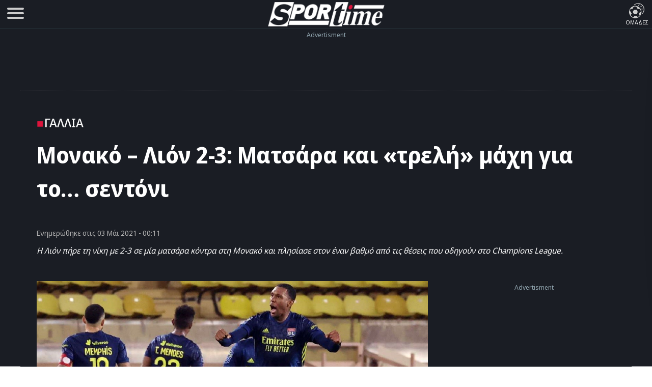

--- FILE ---
content_type: text/html; charset=UTF-8
request_url: https://www.sportime.gr/podosfairo/gallia/monako-lion-2-3-matsara-ke-treli-machi-gia-to-sentoni/
body_size: 20897
content:
<!DOCTYPE html>
<html lang="el" dir="ltr">
<head>
<base href="https://www.sportime.gr">
<meta charset="utf-8">
<meta name="viewport" content="width=device-width, initial-scale=1, minimum-scale=1">
<meta http-equiv="X-UA-Compatible" content="IE=edge">
<meta http-equiv="Content-Security-Policy" content="upgrade-insecure-requests">
<link rel="preload" href="https://www.sportime.gr/wp-content/themes/sportime-10/fonts/fonts-3/RLpWK4fy6r6tOBEJg0IAKzqdFZVZxpMkXJMhnB9XjO1o90LEW8si.woff2" as="font" type="font/woff2" crossorigin>
<link rel="preload" href="https://www.sportime.gr/wp-content/themes/sportime-10/fonts/fonts-3/RLpWK4fy6r6tOBEJg0IAKzqdFZVZxpMkXJMhnB9XjO1o90LEWMsiCKY.woff2" as="font" type="font/woff2" crossorigin>
<link rel="dns-prefetch" href="//www.sportime.gr">
	
<link rel="preload" as="style" href="https://www.sportime.gr/wp-content/themes/sportime-10/css/global.css?ver=251013-94350">
<link rel="preload" as="script" href="https://www.sportime.gr/wp-content/themes/sportime-10/js/global.js?ver=251007-122902">
<link rel="preload" as="script" href="https://www.sportime.gr/wp-content/plugins/wp-smushit/app/assets/js/smush-lazy-load.min.js?ver=3.23.0">
<title>Μονακό &#8211; Λιόν 2-3: Ματσάρα και «τρελή» μάχη για το&#8230; σεντόνι</title>
<link rel="dns-prefetch" href="//cdn.taboola.com">
<link rel="preload" as="style" href="https://www.sportime.gr/wp-content/themes/sportime-10/css/single.css?ver=250224-90016">
<link rel="preload" fetchpriority="high" as="image" href="https://www.sportime.gr/wp-content/uploads/2021/05/Lyon.jpg">
<meta property="article:section" content="Γαλλία">
<meta name="thumbnail" content="https://www.sportime.gr/wp-content/uploads/2021/05/Lyon-350x210.jpg">
<meta name="item-image" content="https://www.sportime.gr/wp-content/uploads/2021/05/Lyon.jpg">
<link rel="image_src"  href="https://www.sportime.gr/wp-content/uploads/2021/05/Lyon.jpg">	
<meta name="author" content="Μάριος Σταμπουλής">
<meta name="publish-date" content="03/05/2021 00:11:41">
<meta name="twitter:title" content="Μονακό &#8211; Λιόν 2-3: Ματσάρα και «τρελή» μάχη για το&#8230; σεντόνι">
<meta name="twitter:description" content="Η Λιόν πήρε τη νίκη με 2-3 σε μία ματσάρα κόντρα στη Μονακό και πλησίασε στον έναν βαθμό από τις θέσεις που οδηγούν στο Champions League.">
<meta name="twitter:image" content="https://www.sportime.gr/wp-content/uploads/2021/05/Lyon.jpg">
<script type="84b6041c6f88ddd26aa67c22-text/javascript">if(navigator.userAgent.match(/MSIE|Internet Explorer/i)||navigator.userAgent.match(/Trident\/7\..*?rv:11/i)){var href=document.location.href;if(!href.match(/[?&]nowprocket/)){if(href.indexOf("?")==-1){if(href.indexOf("#")==-1){document.location.href=href+"?nowprocket=1"}else{document.location.href=href.replace("#","?nowprocket=1#")}}else{if(href.indexOf("#")==-1){document.location.href=href+"&nowprocket=1"}else{document.location.href=href.replace("#","&nowprocket=1#")}}}}</script><script type="84b6041c6f88ddd26aa67c22-text/javascript">class RocketLazyLoadScripts{constructor(){this.triggerEvents=["keydown","mousedown","mousemove","touchmove","touchstart","touchend","wheel"],this.userEventHandler=this._triggerListener.bind(this),this.touchStartHandler=this._onTouchStart.bind(this),this.touchMoveHandler=this._onTouchMove.bind(this),this.touchEndHandler=this._onTouchEnd.bind(this),this.clickHandler=this._onClick.bind(this),this.interceptedClicks=[],window.addEventListener("pageshow",(e=>{this.persisted=e.persisted})),window.addEventListener("DOMContentLoaded",(()=>{this._preconnect3rdParties()})),this.delayedScripts={normal:[],async:[],defer:[]},this.allJQueries=[]}_addUserInteractionListener(e){document.hidden?e._triggerListener():(this.triggerEvents.forEach((t=>window.addEventListener(t,e.userEventHandler,{passive:!0}))),window.addEventListener("touchstart",e.touchStartHandler,{passive:!0}),window.addEventListener("mousedown",e.touchStartHandler),document.addEventListener("visibilitychange",e.userEventHandler))}_removeUserInteractionListener(){this.triggerEvents.forEach((e=>window.removeEventListener(e,this.userEventHandler,{passive:!0}))),document.removeEventListener("visibilitychange",this.userEventHandler)}_onTouchStart(e){"HTML"!==e.target.tagName&&(window.addEventListener("touchend",this.touchEndHandler),window.addEventListener("mouseup",this.touchEndHandler),window.addEventListener("touchmove",this.touchMoveHandler,{passive:!0}),window.addEventListener("mousemove",this.touchMoveHandler),e.target.addEventListener("click",this.clickHandler),this._renameDOMAttribute(e.target,"onclick","rocket-onclick"))}_onTouchMove(e){window.removeEventListener("touchend",this.touchEndHandler),window.removeEventListener("mouseup",this.touchEndHandler),window.removeEventListener("touchmove",this.touchMoveHandler,{passive:!0}),window.removeEventListener("mousemove",this.touchMoveHandler),e.target.removeEventListener("click",this.clickHandler),this._renameDOMAttribute(e.target,"rocket-onclick","onclick")}_onTouchEnd(e){window.removeEventListener("touchend",this.touchEndHandler),window.removeEventListener("mouseup",this.touchEndHandler),window.removeEventListener("touchmove",this.touchMoveHandler,{passive:!0}),window.removeEventListener("mousemove",this.touchMoveHandler)}_onClick(e){e.target.removeEventListener("click",this.clickHandler),this._renameDOMAttribute(e.target,"rocket-onclick","onclick"),this.interceptedClicks.push(e),e.preventDefault(),e.stopPropagation(),e.stopImmediatePropagation()}_replayClicks(){window.removeEventListener("touchstart",this.touchStartHandler,{passive:!0}),window.removeEventListener("mousedown",this.touchStartHandler),this.interceptedClicks.forEach((e=>{e.target.dispatchEvent(new MouseEvent("click",{view:e.view,bubbles:!0,cancelable:!0}))}))}_renameDOMAttribute(e,t,n){e.hasAttribute&&e.hasAttribute(t)&&(event.target.setAttribute(n,event.target.getAttribute(t)),event.target.removeAttribute(t))}_triggerListener(){this._removeUserInteractionListener(this),"loading"===document.readyState?document.addEventListener("DOMContentLoaded",this._loadEverythingNow.bind(this)):this._loadEverythingNow()}_preconnect3rdParties(){let e=[];document.querySelectorAll("script[type=rocketlazyloadscript]").forEach((t=>{if(t.hasAttribute("src")){const n=new URL(t.src).origin;n!==location.origin&&e.push({src:n,crossOrigin:t.crossOrigin||"module"===t.getAttribute("data-rocket-type")})}})),e=[...new Map(e.map((e=>[JSON.stringify(e),e]))).values()],this._batchInjectResourceHints(e,"preconnect")}async _loadEverythingNow(){this.lastBreath=Date.now(),this._delayEventListeners(),this._delayJQueryReady(this),this._handleDocumentWrite(),this._registerAllDelayedScripts(),this._preloadAllScripts(),await this._loadScriptsFromList(this.delayedScripts.normal),await this._loadScriptsFromList(this.delayedScripts.defer),await this._loadScriptsFromList(this.delayedScripts.async);try{await this._triggerDOMContentLoaded(),await this._triggerWindowLoad()}catch(e){}window.dispatchEvent(new Event("rocket-allScriptsLoaded")),this._replayClicks()}_registerAllDelayedScripts(){document.querySelectorAll("script[type=rocketlazyloadscript]").forEach((e=>{e.hasAttribute("src")?e.hasAttribute("async")&&!1!==e.async?this.delayedScripts.async.push(e):e.hasAttribute("defer")&&!1!==e.defer||"module"===e.getAttribute("data-rocket-type")?this.delayedScripts.defer.push(e):this.delayedScripts.normal.push(e):this.delayedScripts.normal.push(e)}))}async _transformScript(e){return await this._littleBreath(),new Promise((t=>{const n=document.createElement("script");[...e.attributes].forEach((e=>{let t=e.nodeName;"type"!==t&&("data-rocket-type"===t&&(t="type"),n.setAttribute(t,e.nodeValue))})),e.hasAttribute("src")?(n.addEventListener("load",t),n.addEventListener("error",t)):(n.text=e.text,t());try{e.parentNode.replaceChild(n,e)}catch(e){t()}}))}async _loadScriptsFromList(e){const t=e.shift();return t?(await this._transformScript(t),this._loadScriptsFromList(e)):Promise.resolve()}_preloadAllScripts(){this._batchInjectResourceHints([...this.delayedScripts.normal,...this.delayedScripts.defer,...this.delayedScripts.async],"preload")}_batchInjectResourceHints(e,t){var n=document.createDocumentFragment();e.forEach((e=>{if(e.src){const i=document.createElement("link");i.href=e.src,i.rel=t,"preconnect"!==t&&(i.as="script"),e.getAttribute&&"module"===e.getAttribute("data-rocket-type")&&(i.crossOrigin=!0),e.crossOrigin&&(i.crossOrigin=e.crossOrigin),n.appendChild(i)}})),document.head.appendChild(n)}_delayEventListeners(){let e={};function t(t,n){!function(t){function n(n){return e[t].eventsToRewrite.indexOf(n)>=0?"rocket-"+n:n}e[t]||(e[t]={originalFunctions:{add:t.addEventListener,remove:t.removeEventListener},eventsToRewrite:[]},t.addEventListener=function(){arguments[0]=n(arguments[0]),e[t].originalFunctions.add.apply(t,arguments)},t.removeEventListener=function(){arguments[0]=n(arguments[0]),e[t].originalFunctions.remove.apply(t,arguments)})}(t),e[t].eventsToRewrite.push(n)}function n(e,t){let n=e[t];Object.defineProperty(e,t,{get:()=>n||function(){},set(i){e["rocket"+t]=n=i}})}t(document,"DOMContentLoaded"),t(window,"DOMContentLoaded"),t(window,"load"),t(window,"pageshow"),t(document,"readystatechange"),n(document,"onreadystatechange"),n(window,"onload"),n(window,"onpageshow")}_delayJQueryReady(e){let t=window.jQuery;Object.defineProperty(window,"jQuery",{get:()=>t,set(n){if(n&&n.fn&&!e.allJQueries.includes(n)){n.fn.ready=n.fn.init.prototype.ready=function(t){e.domReadyFired?t.bind(document)(n):document.addEventListener("rocket-DOMContentLoaded",(()=>t.bind(document)(n)))};const t=n.fn.on;n.fn.on=n.fn.init.prototype.on=function(){if(this[0]===window){function e(e){return e.split(" ").map((e=>"load"===e||0===e.indexOf("load.")?"rocket-jquery-load":e)).join(" ")}"string"==typeof arguments[0]||arguments[0]instanceof String?arguments[0]=e(arguments[0]):"object"==typeof arguments[0]&&Object.keys(arguments[0]).forEach((t=>{delete Object.assign(arguments[0],{[e(t)]:arguments[0][t]})[t]}))}return t.apply(this,arguments),this},e.allJQueries.push(n)}t=n}})}async _triggerDOMContentLoaded(){this.domReadyFired=!0,await this._littleBreath(),document.dispatchEvent(new Event("rocket-DOMContentLoaded")),await this._littleBreath(),window.dispatchEvent(new Event("rocket-DOMContentLoaded")),await this._littleBreath(),document.dispatchEvent(new Event("rocket-readystatechange")),await this._littleBreath(),document.rocketonreadystatechange&&document.rocketonreadystatechange()}async _triggerWindowLoad(){await this._littleBreath(),window.dispatchEvent(new Event("rocket-load")),await this._littleBreath(),window.rocketonload&&window.rocketonload(),await this._littleBreath(),this.allJQueries.forEach((e=>e(window).trigger("rocket-jquery-load"))),await this._littleBreath();const e=new Event("rocket-pageshow");e.persisted=this.persisted,window.dispatchEvent(e),await this._littleBreath(),window.rocketonpageshow&&window.rocketonpageshow({persisted:this.persisted})}_handleDocumentWrite(){const e=new Map;document.write=document.writeln=function(t){const n=document.currentScript,i=document.createRange(),r=n.parentElement;let o=e.get(n);void 0===o&&(o=n.nextSibling,e.set(n,o));const s=document.createDocumentFragment();i.setStart(s,0),s.appendChild(i.createContextualFragment(t)),r.insertBefore(s,o)}}async _littleBreath(){Date.now()-this.lastBreath>45&&(await this._requestAnimFrame(),this.lastBreath=Date.now())}async _requestAnimFrame(){return document.hidden?new Promise((e=>setTimeout(e))):new Promise((e=>requestAnimationFrame(e)))}static run(){const e=new RocketLazyLoadScripts;e._addUserInteractionListener(e)}}RocketLazyLoadScripts.run();</script>	
<style>
@font-face{font-family:'Noto Sans Display';font-style:normal;font-weight:300;font-stretch:100%;font-display:swap;src:url(https://www.sportime.gr/wp-content/themes/sportime-10/fonts/fonts-3/RLpWK4fy6r6tOBEJg0IAKzqdFZVZxpMkXJMhnB9XjO1o90LEWMsiCKY.woff2) format('woff2');unicode-range:U+0370-03FF}@font-face{font-family:'Noto Sans Display';font-style:normal;font-weight:300;font-stretch:100%;font-display:swap;src:url(https://www.sportime.gr/wp-content/themes/sportime-10/fonts/fonts-3/RLpWK4fy6r6tOBEJg0IAKzqdFZVZxpMkXJMhnB9XjO1o90LEW8si.woff2) format('woff2');unicode-range:U+0000-00FF,U+0131,U+0152-0153,U+02BB-02BC,U+02C6,U+02DA,U+02DC,U+2000-206F,U+2074,U+20AC,U+2122,U+2191,U+2193,U+2212,U+2215,U+FEFF,U+FFFD}@font-face{font-family:'Noto Sans Display';font-style:normal;font-weight:400;font-stretch:100%;font-display:swap;src:url(https://www.sportime.gr/wp-content/themes/sportime-10/fonts/fonts-3/RLpWK4fy6r6tOBEJg0IAKzqdFZVZxpMkXJMhnB9XjO1o90LEWMsiCKY.woff2) format('woff2');unicode-range:U+0370-03FF}@font-face{font-family:'Noto Sans Display';font-style:normal;font-weight:400;font-stretch:100%;font-display:swap;src:url(https://www.sportime.gr/wp-content/themes/sportime-10/fonts/fonts-3/RLpWK4fy6r6tOBEJg0IAKzqdFZVZxpMkXJMhnB9XjO1o90LEW8si.woff2) format('woff2');unicode-range:U+0000-00FF,U+0131,U+0152-0153,U+02BB-02BC,U+02C6,U+02DA,U+02DC,U+2000-206F,U+2074,U+20AC,U+2122,U+2191,U+2193,U+2212,U+2215,U+FEFF,U+FFFD}@font-face{font-family:'Noto Sans Display';font-style:normal;font-weight:500;font-stretch:100%;font-display:swap;src:url(https://www.sportime.gr/wp-content/themes/sportime-10/fonts/fonts-3/RLpWK4fy6r6tOBEJg0IAKzqdFZVZxpMkXJMhnB9XjO1o90LEWMsiCKY.woff2) format('woff2');unicode-range:U+0370-03FF}@font-face{font-family:'Noto Sans Display';font-style:normal;font-weight:500;font-stretch:100%;font-display:swap;src:url(https://www.sportime.gr/wp-content/themes/sportime-10/fonts/fonts-3/RLpWK4fy6r6tOBEJg0IAKzqdFZVZxpMkXJMhnB9XjO1o90LEW8si.woff2) format('woff2');unicode-range:U+0000-00FF,U+0131,U+0152-0153,U+02BB-02BC,U+02C6,U+02DA,U+02DC,U+2000-206F,U+2074,U+20AC,U+2122,U+2191,U+2193,U+2212,U+2215,U+FEFF,U+FFFD}@font-face{font-family:'Noto Sans Display';font-style:normal;font-weight:600;font-stretch:100%;font-display:swap;src:url(https://www.sportime.gr/wp-content/themes/sportime-10/fonts/fonts-3/RLpWK4fy6r6tOBEJg0IAKzqdFZVZxpMkXJMhnB9XjO1o90LEWMsiCKY.woff2) format('woff2');unicode-range:U+0370-03FF}@font-face{font-family:'Noto Sans Display';font-style:normal;font-weight:600;font-stretch:100%;font-display:swap;src:url(https://www.sportime.gr/wp-content/themes/sportime-10/fonts/fonts-3/RLpWK4fy6r6tOBEJg0IAKzqdFZVZxpMkXJMhnB9XjO1o90LEW8si.woff2) format('woff2');unicode-range:U+0000-00FF,U+0131,U+0152-0153,U+02BB-02BC,U+02C6,U+02DA,U+02DC,U+2000-206F,U+2074,U+20AC,U+2122,U+2191,U+2193,U+2212,U+2215,U+FEFF,U+FFFD}@font-face{font-family:'Noto Sans Display';font-style:normal;font-weight:700;font-stretch:100%;font-display:swap;src:url(https://www.sportime.gr/wp-content/themes/sportime-10/fonts/fonts-3/RLpWK4fy6r6tOBEJg0IAKzqdFZVZxpMkXJMhnB9XjO1o90LEWMsiCKY.woff2) format('woff2');unicode-range:U+0370-03FF}@font-face{font-family:'Noto Sans Display';font-style:normal;font-weight:700;font-stretch:100%;font-display:swap;src:url(https://www.sportime.gr/wp-content/themes/sportime-10/fonts/fonts-3/RLpWK4fy6r6tOBEJg0IAKzqdFZVZxpMkXJMhnB9XjO1o90LEW8si.woff2) format('woff2');unicode-range:U+0000-00FF,U+0131,U+0152-0153,U+02BB-02BC,U+02C6,U+02DA,U+02DC,U+2000-206F,U+2074,U+20AC,U+2122,U+2191,U+2193,U+2212,U+2215,U+FEFF,U+FFFD}
</style>
<meta name='robots' content='index, follow, max-image-preview:large, max-snippet:-1, max-video-preview:-1' />
	<style>img:is([sizes="auto" i], [sizes^="auto," i]) { contain-intrinsic-size: 3000px 1500px }</style>
	
	<!-- This site is optimized with the Yoast SEO Premium plugin v26.5 (Yoast SEO v26.5) - https://yoast.com/wordpress/plugins/seo/ -->
	<meta name="description" content="Η Λιόν πήρε τη νίκη με 2-3 σε μία ματσάρα κόντρα στη Μονακό και πλησίασε στον έναν βαθμό από τις θέσεις που οδηγούν στο Champions League." />
	<link rel="canonical" href="https://www.sportime.gr/podosfairo/gallia/monako-lion-2-3-matsara-ke-treli-machi-gia-to-sentoni/" />
	<meta property="og:locale" content="el_GR" />
	<meta property="og:type" content="article" />
	<meta property="og:title" content="Μονακό - Λιόν 2-3: Ματσάρα και «τρελή» μάχη για το... σεντόνι" />
	<meta property="og:description" content="Η Λιόν πήρε τη νίκη με 2-3 σε μία ματσάρα κόντρα στη Μονακό και πλησίασε στον έναν βαθμό από τις θέσεις που οδηγούν στο Champions League." />
	<meta property="og:url" content="https://www.sportime.gr/podosfairo/gallia/monako-lion-2-3-matsara-ke-treli-machi-gia-to-sentoni/" />
	<meta property="og:site_name" content="sportime.gr" />
	<meta property="article:publisher" content="https://www.facebook.com/sportimegr/" />
	<meta property="article:author" content="https://www.facebook.com/profile.php?id=100002817217698" />
	<meta property="article:published_time" content="2021-05-02T21:11:41+00:00" />
	<meta property="article:modified_time" content="2021-05-02T21:14:12+00:00" />
	<meta property="og:image" content="https://www.sportime.gr/wp-content/uploads/2021/05/Lyon.jpg" />
	<meta property="og:image:width" content="1200" />
	<meta property="og:image:height" content="720" />
	<meta property="og:image:type" content="image/jpeg" />
	<meta name="author" content="Μάριος Σταμπουλής" />
	<meta name="twitter:card" content="summary_large_image" />
	<meta name="twitter:creator" content="@https://twitter.com/Marios_Stampou" />
	<meta name="twitter:site" content="@sportimegreece" />
	<meta name="twitter:label1" content="Συντάχθηκε από" />
	<meta name="twitter:data1" content="Μάριος Σταμπουλής" />
	<meta name="twitter:label2" content="Εκτιμώμενος χρόνος ανάγνωσης" />
	<meta name="twitter:data2" content="2 λεπτά" />
	<script type="application/ld+json" class="yoast-schema-graph">{"@context":"https://schema.org","@graph":[{"@type":"NewsArticle","@id":"https://www.sportime.gr/podosfairo/gallia/monako-lion-2-3-matsara-ke-treli-machi-gia-to-sentoni/#article","isPartOf":{"@id":"https://www.sportime.gr/podosfairo/gallia/monako-lion-2-3-matsara-ke-treli-machi-gia-to-sentoni/"},"author":{"name":"Μάριος Σταμπουλής","@id":"https://www.sportime.gr/#/schema/person/d643e9b0a66914cf74b5a115a2200f45"},"headline":"Μονακό &#8211; Λιόν 2-3: Ματσάρα και «τρελή» μάχη για το&#8230; σεντόνι","datePublished":"2021-05-02T21:11:41+00:00","dateModified":"2021-05-02T21:14:12+00:00","mainEntityOfPage":{"@id":"https://www.sportime.gr/podosfairo/gallia/monako-lion-2-3-matsara-ke-treli-machi-gia-to-sentoni/"},"wordCount":312,"publisher":{"@id":"https://www.sportime.gr/#organization"},"image":{"@id":"https://www.sportime.gr/podosfairo/gallia/monako-lion-2-3-matsara-ke-treli-machi-gia-to-sentoni/#primaryimage"},"thumbnailUrl":"https://www.sportime.gr/wp-content/uploads/2021/05/Lyon.jpg","keywords":["Μονακό","Ligue 1","Λιόν"],"articleSection":["Featured","Sportminute","Ποδόσφαιρο","Γαλλία"],"inLanguage":"el","copyrightYear":"2021","copyrightHolder":{"@id":"https://www.sportime.gr/#organization"}},{"@type":"WebPage","@id":"https://www.sportime.gr/podosfairo/gallia/monako-lion-2-3-matsara-ke-treli-machi-gia-to-sentoni/","url":"https://www.sportime.gr/podosfairo/gallia/monako-lion-2-3-matsara-ke-treli-machi-gia-to-sentoni/","name":"Μονακό - Λιόν 2-3: Ματσάρα και «τρελή» μάχη για το... σεντόνι - sportime.gr","isPartOf":{"@id":"https://www.sportime.gr/#website"},"primaryImageOfPage":{"@id":"https://www.sportime.gr/podosfairo/gallia/monako-lion-2-3-matsara-ke-treli-machi-gia-to-sentoni/#primaryimage"},"image":{"@id":"https://www.sportime.gr/podosfairo/gallia/monako-lion-2-3-matsara-ke-treli-machi-gia-to-sentoni/#primaryimage"},"thumbnailUrl":"https://www.sportime.gr/wp-content/uploads/2021/05/Lyon.jpg","datePublished":"2021-05-02T21:11:41+00:00","dateModified":"2021-05-02T21:14:12+00:00","description":"Η Λιόν πήρε τη νίκη με 2-3 σε μία ματσάρα κόντρα στη Μονακό και πλησίασε στον έναν βαθμό από τις θέσεις που οδηγούν στο Champions League.","inLanguage":"el","potentialAction":[{"@type":"ReadAction","target":["https://www.sportime.gr/podosfairo/gallia/monako-lion-2-3-matsara-ke-treli-machi-gia-to-sentoni/"]}]},{"@type":"ImageObject","inLanguage":"el","@id":"https://www.sportime.gr/podosfairo/gallia/monako-lion-2-3-matsara-ke-treli-machi-gia-to-sentoni/#primaryimage","url":"https://www.sportime.gr/wp-content/uploads/2021/05/Lyon.jpg","contentUrl":"https://www.sportime.gr/wp-content/uploads/2021/05/Lyon.jpg","width":1200,"height":720,"caption":"Μονακό Λιόν"},{"@type":"WebSite","@id":"https://www.sportime.gr/#website","url":"https://www.sportime.gr/","name":"Sportime","description":"Αθλητικό portal με όλα τα τελευταία αθλητικά νέα, ειδήσεις για όλα τα σπορ από την Ελλάδα και τον κόσμο","publisher":{"@id":"https://www.sportime.gr/#organization"},"alternateName":"Sportime.gr","potentialAction":[{"@type":"SearchAction","target":{"@type":"EntryPoint","urlTemplate":"https://www.sportime.gr/?s={search_term_string}"},"query-input":{"@type":"PropertyValueSpecification","valueRequired":true,"valueName":"search_term_string"}}],"inLanguage":"el"},{"@type":"Organization","@id":"https://www.sportime.gr/#organization","name":"Sportime","alternateName":"Sportime.gr","url":"https://www.sportime.gr/","logo":{"@type":"ImageObject","inLanguage":"el","@id":"https://www.sportime.gr/#/schema/logo/image/","url":"https://www.sportime.gr/wp-content/uploads/2021/09/sportimelogo-530x114-1.png","contentUrl":"https://www.sportime.gr/wp-content/uploads/2021/09/sportimelogo-530x114-1.png","width":530,"height":114,"caption":"Sportime"},"image":{"@id":"https://www.sportime.gr/#/schema/logo/image/"},"sameAs":["https://www.facebook.com/sportimegr/","https://x.com/sportimegreece","https://www.instagram.com/sportime.gr/","https://www.youtube.com/channel/UCZgyYKydmNaK_2TelL7MBRw","https://el.wikipedia.org/wiki/Sportime"],"email":"info@sportime.gr","telephone":"2109955364","legalName":"SPORTIME ΔΙΑΔΙΚΤΥΑΚΗ ΜΟΝΟΠΡΟΣΩΠΗ ΙΔΙΩΤΙΚΗ ΚΕΦΑΛΑΙΟΥΧΙΚΗ ΕΤΑΙΡΕΙΑ","vatID":"159116601000","taxID":"801558450","publishingPrinciples":"https://www.sportime.gr/about/","ownershipFundingInfo":"https://www.sportime.gr/tautotita-sportime/","correctionsPolicy":"https://www.sportime.gr/about/","ethicsPolicy":"https://www.sportime.gr/about/","diversityPolicy":"https://www.sportime.gr/about/"},{"@type":"Person","@id":"https://www.sportime.gr/#/schema/person/d643e9b0a66914cf74b5a115a2200f45","name":"Μάριος Σταμπουλής","description":"Ο Μάριος Σταμπουλής γεννήθηκε στη Θεσσαλονίκη στις 23/5/1996. Από μικρός είχε πάθος με τον αθλητισμό, όμως τελικά τον «κέρδισε» η αθλητική δημοσιογραφία. Είναι τελειόφοιτος σχολής δημοσιογραφίας και πριν το Sportime στο οποίο βρίσκεται από τον Φεβρουάριο του 2020 εργάστηκε στο sdna.","sameAs":["https://www.facebook.com/profile.php?id=100002817217698","https://x.com/https://twitter.com/Marios_Stampou"],"url":"https://www.sportime.gr/author/marstab/"}]}</script>
	<!-- / Yoast SEO Premium plugin. -->


		<style>
			.lazyload,
			.lazyloading {
				max-width: 100%;
			}
		</style>
		<link rel='stylesheet' id='globalcss-css' href='https://www.sportime.gr/wp-content/themes/sportime-10/css/global.css?ver=251013-94350' type='text/css' media='all' />
<link rel='stylesheet' id='singlecss-css' href='https://www.sportime.gr/wp-content/themes/sportime-10/css/single.css?ver=250224-90016' type='text/css' media='all' />
		<script type="84b6041c6f88ddd26aa67c22-text/javascript">
			document.documentElement.className = document.documentElement.className.replace('no-js', 'js');
		</script>
		<link rel="icon" href="https://www.sportime.gr/wp-content/uploads/2022/12/cropped-icon-512x512-1-32x32.png" sizes="32x32" />
<link rel="icon" href="https://www.sportime.gr/wp-content/uploads/2022/12/cropped-icon-512x512-1-192x192.png" sizes="192x192" />
<link rel="apple-touch-icon" href="https://www.sportime.gr/wp-content/uploads/2022/12/cropped-icon-512x512-1-180x180.png" />
<meta name="msapplication-TileImage" content="https://www.sportime.gr/wp-content/uploads/2022/12/cropped-icon-512x512-1-270x270.png" />
	
<meta name="MobileOptimized" content="width"><meta name="HandheldFriendly" content="true"><meta name="google-site-verification" content="lvm960fI7Hv_7fVpDdYdYCevcWrmJbBzaOokVlqE0RM"><meta name="google-site-verification" content="T7js-Rx2-jMyYtGAv1l1fDlIYiAvclNIGktEcOZd2JU"><meta name="msvalidate.01" content="3632DE01751E141A0684921C3DA316D5"><meta name="yandex-verification" content="3b315b17542bb316"><meta property="fb:pages" content="223078244865414"><meta name="Publisher" content="Sportime.gr, https://www.sportime.gr"><meta name="document-classification" content="internet"><meta name="document-type" content="Public"><meta name="document-state" content="dynamic"><meta name="mobile-web-app-capable" content="yes"><meta name="apple-mobile-web-app-status-bar-style" content="white"><meta name="apple-mobile-web-app-title" content="Sportime">
<link rel="apple-touch-icon" sizes="57x57" href="https://www.sportime.gr/wp-content/themes/sportime-10/manifest/apple-touch-icon-57x57.png">
<link rel="apple-touch-icon" sizes="60x60" href="https://www.sportime.gr/wp-content/themes/sportime-10/manifest/apple-touch-icon-60x60.png">
<link rel="apple-touch-icon" sizes="72x72" href="https://www.sportime.gr/wp-content/themes/sportime-10/manifest/apple-touch-icon-72x72.png">
<link rel="apple-touch-icon" sizes="76x76" href="https://www.sportime.gr/wp-content/themes/sportime-10/manifest/apple-touch-icon-76x76.png">
<link rel="apple-touch-icon" sizes="114x114" href="https://www.sportime.gr/wp-content/themes/sportime-10/manifest/apple-touch-icon-114x114.png">
<link rel="apple-touch-icon" sizes="120x120" href="https://www.sportime.gr/wp-content/themes/sportime-10/manifest/apple-touch-icon-120x120.png">
<link rel="apple-touch-icon" sizes="144x144" href="https://www.sportime.gr/wp-content/themes/sportime-10/manifest/apple-touch-icon-144x144.png">
<link rel="apple-touch-icon" sizes="152x152" href="https://www.sportime.gr/wp-content/themes/sportime-10/manifest/apple-touch-icon-152x152.png">
<link rel="apple-touch-icon" sizes="180x180" href="https://www.sportime.gr/wp-content/themes/sportime-10/manifest/apple-touch-icon-180x180.png">
<link rel="icon" sizes="192x192" href="https://www.sportime.gr/wp-content/themes/sportime-10/manifest/icon-192x192.png">
<link rel="icon" sizes="32x32" href="https://www.sportime.gr/wp-content/themes/sportime-10/manifest/icon-32x32.png">
<link rel="icon" sizes="96x96" href="https://www.sportime.gr/wp-content/themes/sportime-10/manifest/icon-96x96.png">
<link rel="icon" sizes="16x16" href="https://www.sportime.gr/wp-content/themes/sportime-10/manifest/icon-16x16.png">
<link rel="apple-touch-startup-image" href="https://www.sportime.gr/wp-content/themes/sportime-10/manifest/apple-icon-180x180.png">
<link rel="mask-icon" href="https://www.sportime.gr/wp-content/themes/sportime-10/manifest/safari-pinned-tab.svg">
<link rel="manifest" href="https://www.sportime.gr/wp-content/themes/sportime-10/manifest/manifest.json">
<meta name="msapplication-TileColor" content="#ffffff">
<meta name="msapplication-TileImage" content="https://www.sportime.gr/wp-content/themes/sportime-10/manifest/ms-icon-144x144.png">
<meta name="theme-color" content="#1a1d24">
</head>

<body class="wp-singular post-template-default single single-post postid-5517146 single-format-standard wp-custom-logo wp-theme-sportime-10">
<header class="main-header">
	<div class="header-grid">
		<nav role="navigation">
			<div id="menuToggle" title="Menu">
				<input type="checkbox" name="menu" aria-labelledby="menuToggle"/>
				<span class="qspan"></span>
				<span class="qspan"></span>
				<span class="qspan"></span>
				<ul id="menu" aria-label="Primary" itemscope="" itemtype="https://www.schema.org/SiteNavigationElement">
					<li class="grid-li no-border">
						<a href="https://www.sportime.gr/latest/" title="Τελευταία Νέα" class="frontpage-icons" itemprop="url">
							<img class="dark-icon lazyload" decoding="async" data-src="https://www.sportime.gr/wp-content/themes/sportime-10/images/menu-icons/latest-2.svg" width="50" height="50" alt="Τελευταία Νέα - Ενημέρωση" itemprop="image" src="[data-uri]" style="--smush-placeholder-width: 50px; --smush-placeholder-aspect-ratio: 50/50;">
							<span class="thememode" itemprop="name">Τελευταία Νέα</span>
						</a>
						<a href="https://www.sportime.gr/vathmologies/" title="Βαθμολογίες πρωταθλημάτων ποδοσφαίρου" class="frontpage-icons" itemprop="url">
							<img decoding="async" data-src="https://www.sportime.gr/wp-content/themes/sportime-10/images/menu-icons/ranking.svg" width="50" height="50" alt="Βαθμολογίες μεγαλύτερων πρωταθλημάτων" itemprop="image" src="[data-uri]" class="lazyload" style="--smush-placeholder-width: 50px; --smush-placeholder-aspect-ratio: 50/50;">
							<span class="thememode" itemprop="name">Βαθμολογίες</span>
						</a>
						<a href="https://www.sportime.gr/protoselida/" title="Πρωτοσέλιδα ελληνικού τύπου" class="frontpage-icons" itemprop="url">
							<img decoding="async" data-src="https://www.sportime.gr/wp-content/themes/sportime-10/images/menu-icons/frontpage-3.svg" width="50" height="50" class="dark-icon lazyload" alt="Πρωτοσέλιδα ελληνικού τύπου" itemprop="image" src="[data-uri]" style="--smush-placeholder-width: 50px; --smush-placeholder-aspect-ratio: 50/50;">
							<span class="thememode" itemprop="name">Πρωτοσέλιδα</span>
						</a>
					</li>
					<li class="grid-li no-border">
						<a href="https://www.sportime.gr/i-kinisi-stous-dromous/" title="Η κίνηση στους δρόμους live" class="frontpage-icons" itemprop="url">
							<img decoding="async" data-src="https://www.sportime.gr/wp-content/themes/sportime-10/images/menu-icons/traffic-2.svg" width="50" height="50" alt="Η κίνηση στους δρόμους" itemprop="image" src="[data-uri]" class="lazyload" style="--smush-placeholder-width: 50px; --smush-placeholder-aspect-ratio: 50/50;">
							<span class="thememode" itemprop="name">Κίνηση Live</span>
						</a>
						<div class="mode">
							<label for="slider" id="switch" class="switch" title="Αλλαγή θέματος φωτεινό/σκούρο">
								<input type="checkbox" onchange="if (!window.__cfRLUnblockHandlers) return false; toggleTheme()" id="slider" aria-labelledby="switch" data-cf-modified-84b6041c6f88ddd26aa67c22-="">
								<span class="slider round"></span>
							</label>
							<span class="thememode">Θέμα Sportime</span>
							<!-- <button id="switch" onclick="toggleTheme()">Switch</button> -->
						</div>
						
					</li>					
					<li class="no-border">
						<form method="get" action="https://www.sportime.gr/" class="searchy">
							<input type="text" class="SearchSportime searchTerm" placeholder="Τι ψάχνετε;" name="s">
							<button type="submit" class="searchButton">
								<img decoding="async" data-src="https://www.sportime.gr/wp-content/themes/sportime-10/images/menu-icons/search.svg" width="20" height="20" alt="Αναζητήστε στο Sportime" src="[data-uri]" class="lazyload" style="--smush-placeholder-width: 20px; --smush-placeholder-aspect-ratio: 20/20;">
							</button>
						</form>
					</li>
					
					<li class="menu-tags-frame">
						<div class="menu-tags">
							<a href="https://www.sportime.gr/tag/olympiakos/" class="menu-tags-box" title="#Ολυμπιακός">#ΟΛΥΜΠΙΑΚΟΣ</a>
							<a href="https://www.sportime.gr/tag/aris-fc/" class="menu-tags-box" title="#Άρης">#ΑΡΗΣ</a>
							<a href="https://www.sportime.gr/tag/paok/" class="menu-tags-box" title="#ΠΑΟΚ">#ΠΑΟΚ</a>
							<a href="https://www.sportime.gr/tag/panathinaikos/" class="menu-tags-box" title="#Παναθηναϊκός">#ΠΑΝΑΘΗΝΑΪΚΟΣ</a>
						</div>
						<span class="tagmode">#TAGS</span>
					</li>
					
					<li itemprop="name"><a href="https://www.sportime.gr/category/podosfairo/" itemprop="url" title="Ποδόσφαιρο - Όλες οι ειδήσεις">ΠΟΔΟΣΦΑΙΡΟ</a></li>
					<li itemprop="name"><a href="https://www.sportime.gr/category/basket/" itemprop="url" title="Μπάσκετ - Όλες οι ειδήσεις">ΜΠΑΣΚΕΤ</a></li>
					<li itemprop="name"><a href="https://www.sportime.gr/category/podosfairo/epo-diaitisia/" itemprop="url" title="Διαιτησία">ΔΙΑΙΤΗΣΙΑ</a></li>
					<li itemprop="name"><a href="https://www.sportime.gr/category/spor/stivos/" itemprop="url" title="Στίβος">ΣΤΙΒΟΣ</a></li>
					<li itemprop="name"><a href="https://www.sportime.gr/category/spor/" itemprop="url" title="Sports">ΣΠΟΡ</a></li>
					<li itemprop="name"><a href="https://www.sportime.gr/category/web-edition/" itemprop="url" title="e-Sportime ηλεκτρονική ιντερνετική εφημερίδα">SPORTIME PDF</a></li>
					<li itemprop="name"><a href="https://www.kingbet.net/" rel="noopener external" target="_blank" itemprop="url" title="KingBet νέα για το στοίχημα">ΣΤΟΙΧΗΜΑ</a></li>
					<li itemprop="name"><a href="https://www.sportime.gr/author/agentgreek/" itemprop="url" title="Αgent Greek">ΑGENT GREEK</a></li>
					<li itemprop="name"><a href="https://www.sportime.gr/category/media/" itemprop="url" title="Media, Spoilers, Νέα από την Showbiz">MEDIA NEWS</a></li>
					<li itemprop="name"><a href="https://www.sportime.gr/category/weather/" itemprop="url" title="Weather - Ο καιρός">ΚΑΙΡΟΣ</a></li>
					<li itemprop="name"><a href="https://www.sportime.gr/category/extratime/" itemprop="url" title="Επικαιρότητα - Όλες οι ειδήσεις από την κοινωνία">EXTRATIME</a></li>
					<li itemprop="name"><a href="https://www.sportime.gr/category/sportime-bet/" itemprop="url" title="Sportime Bet">SPORTIME BET</a></li>
					<li itemprop="name"><a href="https://www.sportime.gr/tautotita-sportime/" itemprop="url" title="Sportime" class="ltext">SPORTIME ΔΙΑΔΙΚΤΥΑΚΗ ΜΟΝ.I.K.E.</a></li>
				</ul>
			</div>
		</nav>
		<a href="https://www.sportime.gr" title="Sportime" class="logo">
			<img decoding="async" data-src="https://www.sportime.gr/wp-content/themes/sportime-10/images/sportime-logo-retina.png" width="482" height="102" alt="Sportime - Ειδήσεις, Τελευταία Νέα, Βαθμολογίες, Πρωτοσέλιδα" class="thelogo lazyload" src="[data-uri]" style="--smush-placeholder-width: 482px; --smush-placeholder-aspect-ratio: 482/102;">
					</a>
		<div class="right-menu">
			<div class="container">
				<input type="checkbox" id="menuBtn" />  
				<label class="menu__button" for="menuBtn">
					<img decoding="async" data-src="https://www.sportime.gr/wp-content/themes/sportime-10/images/balls-button.svg" width="30" height="30" alt="Ομάδες ποδοσφαίρου και μπάσκετ" class="img-button lazyload" src="[data-uri]" style="--smush-placeholder-width: 30px; --smush-placeholder-aspect-ratio: 30/30;">
					<span class="menu-span">ΟΜΑΔΕΣ</span>
				</label>
				<label class="menu__close" for="menuBtn"></label> 
				<div class="menu">
	<div class="menu__container">
		<nav>
        <ul>
			<li class="right-menu-t">ΕΛΛΗΝΙΚΟ ΠΟΔΟΣΦΑΙΡΟ</li>
			<li class="subli team-flex">
				<img decoding="async" data-src="https://www.sportime.gr/wp-content/themes/sportime-10/images/teams/gr-football.2025-26.png" alt="World Football Ομάδες" width="372" height="402" border="0" usemap="#MapGR" class="mapp lazyload" src="[data-uri]" style="--smush-placeholder-width: 372px; --smush-placeholder-aspect-ratio: 372/402;" />
				<map name="MapGR" id="MapGR">
				<area shape="rect" coords="5,10,65,70" href="https://www.sportime.gr/category/podosfairo/aek/" alt="ΑΕΚ FC" title="ΑΕΚ" />
				<area shape="rect" coords="80,10,140,70" href="https://www.sportime.gr/category/podosfairo/aris-fc/" alt="ΑΡΗΣ FC" title="ΑΡΗΣ"/>
				<area shape="rect" coords="150,10,210,70" href="https://www.sportime.gr/category/podosfairo/asteras-tripolis/" alt="ΑΣΤΕΡΑΣ ΤΡΙΠΟΛΗΣ FC" title="ΑΣΤΕΡΑΣ ΤΡΙΠΟΛΗΣ" />
				<area shape="rect" coords="225,10,285,70" href="https://www.sportime.gr/category/podosfairo/atromitos-athinon/" alt="ΑΤΡΟΜΗΤΟΣ ΑΘΗΝΩΝ FC" title="ΑΤΡΟΜΗΤΟΣ ΑΘΗΝΩΝ" />
				<area shape="rect" coords="5,90,65,150" href="https://www.sportime.gr/category/podosfairo/nps-volos/" alt="NPS VOLOS" title="ΒΟΛΟΣ"/>
				<area shape="rect" coords="80,90,140,150" href="https://www.sportime.gr/tag/kifisia/" alt="KIFISIA FC" title="ΚΗΦΙΣΙΑ"/>
				<area shape="rect" coords="150,90,210,150" href="https://www.sportime.gr/category/podosfairo/lamia/" alt="ΛΑΜΙΑ FC" title="ΛΑΜΙΑ"/>
				<area shape="rect" coords="225,90,285,150" href="https://www.sportime.gr/category/podosfairo/levadeiakos/" alt="ΛΕΒΑΔΕΙΑΚΟΣ FC" title="ΛΕΒΑΔΕΙΑΚΟΣ"/>
				<area shape="rect" coords="5,170,65,230" href="https://www.sportime.gr/category/podosfairo/olimpiakos/" alt="ΟΛΥΜΠΙΑΚΟΣ FC" title="ΟΛΥΜΠΙΑΚΟΣ"/>
				<area shape="rect" coords="80,170,140,230" href="https://www.sportime.gr/category/podosfairo/ofi/" alt="ΟΦΗ FC" title="ΟΦΗ"/>
				<area shape="rect" coords="150,170,210,230" href="https://www.sportime.gr/category/podosfairo/panathinaikos/" alt="ΠΑΝΑΘΗΝΑΪΚΟΣ FC" title="ΠΑΝΑΘΗΝΑΪΚΟΣ"/>
				<area shape="rect" coords="225,170,285,230" href="https://www.sportime.gr/category/podosfairo/panaitolikos/" alt="ΠΑΝΑΙΤΩΛΙΚΟΣ FC" title="ΠΑΝΑΙΤΩΛΙΚΟΣ"/>
				<area shape="rect" coords="5,250,65,310" href="https://www.sportime.gr/tag/panserraikos/" alt="ΠΑΝΣΕΡΡΑΪΚΟΣ FC" title="ΠΑΝΣΕΡΡΑΪΚΟΣ"/>
				
				<area shape="rect" coords="80,250,140,310" href="https://www.sportime.gr/category/podosfairo/paok/" alt="ΠΑΣ ΓΙΑΝΝΙΝΑ FC" alt="ΠΑΟΚ FC" title="ΠΑΟΚ"/>
				<area shape="rect" coords="150,250,210,310" href="https://www.sportime.gr/category/podosfairo/ael/" alt="Α.Ε.ΛΑΡΙΣΣΑ FC" title="ΑΕΛ"/>
				<area shape="rect" coords="225,250,285,310" href="https://www.sportime.gr/category/podosfairo/pas-giannina/" alt="Π.Α.Σ. ΓΙΑΝΝΙΝΑ FC" title="ΠΑΣ ΓΙΑΝΝΙΝΑ"/>
				
				</map>
			</li>
			<li class="right-menu-t">ΕΛΛΗΝΙΚΟ ΜΠΑΣΚΕΤ</li>
			<li class="subli team-flex">
				<img decoding="async" data-src="https://www.sportime.gr/wp-content/themes/sportime-10/images/teams/gr-basketball.png" alt="World Football Ομάδες" width="372" height="402" border="0" usemap="#MapGRBS" class="mapp lazyload" src="[data-uri]" style="--smush-placeholder-width: 372px; --smush-placeholder-aspect-ratio: 372/402;" />
				<map name="MapGRBS" id="MapGRBS">
				<area shape="rect" coords="5,10,65,70" href="https://www.sportime.gr/category/basket/aek-bc/" alt="ΑΕΚ ΜΠΑΣΚΕΤ" title="ΑΕΚ BC"/>
				<area shape="rect" coords="80,10,140,70" href="https://www.sportime.gr/category/basket/apollon-patras/" alt="ΑΠΟΛΛΩΝ ΠΑΤΡΑΣ ΜΠΑΣΚΕΤ" title="ΑΠΟΛΛΩΝ ΠΑΤΡΑΣ BC"/>
				<area shape="rect" coords="150,10,210,70" href="https://www.sportime.gr/category/basket/aris-bc/" alt="ΑΡΗΣ ΜΠΑΣΚΕΤ" title="ΑΡΗΣ BC"/>
				<area shape="rect" coords="225,10,285,70" href="https://www.sportime.gr/category/basket/iraklis-bc/" alt="ΗΡΑΚΛΗΣ ΜΠΑΣΚΕΤ" title="ΗΡΑΚΛΗΣ BC"/>
				<area shape="rect" coords="5,90,65,150" href="https://www.sportime.gr/category/basket/ionikos-nikaias-bc/" alt="ΙΩΝΙΚΟΣ ΜΠΑΣΚΕΤ" title="ΙΩΝΙΚΟΣ BC"/>
				<area shape="rect" coords="80,90,140,150" href="https://www.sportime.gr/category/basket/kolossos-bc/" alt="ΚΟΛΟΣΣΟΣ ΜΠΑΣΚΕΤ" title="ΚΟΛΟΣΣΟΣ BC"/>
				<area shape="rect" coords="150,90,210,150" href="https://www.sportime.gr/category/basket/larissa-bc/" alt="ΛΑΡΙΣΑ ΜΠΑΣΚΕΤ" title="ΛΑΡΙΣΑ BC"/>
				<area shape="rect" coords="225,90,285,150" href="https://www.sportime.gr/category/basket/layrio-bc/" alt="ΛΑΥΡΙΟ ΜΠΑΣΚΕΤ" title="ΛΑΥΡΙΟ BC"/>	
				<area shape="rect" coords="5,170,65,230" href="https://www.sportime.gr/category/basket/olympiakos-bc/" alt="ΟΛΥΜΠΙΑΚΟΣ ΜΠΑΣΚΕΤ" title="ΟΛΥΜΠΙΑΚΟΣ BC"/>
				<area shape="rect" coords="80,170,140,230" href="https://www.sportime.gr/category/basket/panathinaikos-bc/" alt="ΠΑΝΑΘΗΝΑΪΚΟΣ ΜΠΑΣΚΕΤ" title="ΠΑΝΑΘΗΝΑΪΚΟΣ BC"/>
				<area shape="rect" coords="150,170,210,230" href="https://www.sportime.gr/category/basket/paok-bc/" alt="ΠΑΟΚ ΜΠΑΣΚΕΤ" title="ΠΑΟΚ BC"/>
				<area shape="rect" coords="225,170,285,230" href="https://www.sportime.gr/category/basket/peristeri-bc/" alt="ΠΕΡΙΣΤΕΡΙ ΜΠΑΣΚΕΤ" title="ΠΕΡΙΣΤΕΡΙ BC"/>				
				<area shape="rect" coords="5,250,65,310" href="https://www.sportime.gr/category/basket/promitheas-patras/" alt="ΠΡΟΜΗΘΕΑΣ ΜΠΑΣΚΕΤ" title="ΠΡΟΜΗΘΕΑΣ BC"/>
				</map>
			</li>			
			<li class="right-menu-t">ΠΑΓΚΟΣΜΙΟ ΠΟΔΟΣΦΑΙΡΟ</li>
			<li class="subli team-flex">
				<img decoding="async" data-src="https://www.sportime.gr/wp-content/themes/sportime-10/images/teams/world-football.png" alt="World Football Ομάδες" width="372" height="402" border="0" usemap="#Map" class="mapp lazyload" src="[data-uri]" style="--smush-placeholder-width: 372px; --smush-placeholder-aspect-ratio: 372/402;" />
				<map name="Map" id="Map">
				<area shape="rect" coords="5,10,65,70" href="https://www.sportime.gr/tag/real-madrid/" alt="REAL MADRID" title="ΡΕΑΛ ΜΑΔΡΙΤΗΣ"/>
				<area shape="rect" coords="80,10,140,70" href="https://www.sportime.gr/tag/barcelona/" alt="Barcelona" title="ΜΠΑΡΤΣΕΛΟΝΑ"/>
				<area shape="rect" coords="150,10,210,70" href="https://www.sportime.gr/tag/atletico-de-madrid/" alt="ATLETICO MADRID" title="ΑΤΛΕΤΙΚΟ ΜΑΔΡΙΤΗΣ"/>
				<area shape="rect" coords="225,10,285,70" href="https://www.sportime.gr/tag/liverpool/" alt="LIVERPOOL" title="ΛΙΒΕΡΠΟΥΛ"/>
				<area shape="rect" coords="5,90,65,150" href="https://www.sportime.gr/tag/manchester-united/" alt="MANCHESTER UNITED" title="ΜΑΝΤΣΕΣΤΕΡ Γ."/>
				<area shape="rect" coords="80,90,140,150" href="https://www.sportime.gr/tag/arsenal/" alt="ARSENAL" title="ΑΡΣΕΝΑΛ"/>
				<area shape="rect" coords="150,90,210,150" href="https://www.sportime.gr/tag/chelsea/" alt="CHELSEA" title="ΤΣΕΛΣΙ"/>
				<area shape="rect" coords="225,90,285,150" href="https://www.sportime.gr/tag/manchester-city/" alt="MANCHESTER CITY" title="ΜΑΝΤΣΕΣΤΕΡ ΣΙΤΥ"/>	
				<area shape="rect" coords="5,170,65,230" href="https://www.sportime.gr/tag/tottenham-hotspur/" alt="TOTTENHAM" title="ΤΟΤΤΕΝΑΜ"/>
				<area shape="rect" coords="80,170,140,230" href="https://www.sportime.gr/tag/juventus/" alt="JUVENTUS" title="ΓΙΟΥΒΕΝΤΟΥΣ"/>
				<area shape="rect" coords="150,170,210,230" href="https://www.sportime.gr/tag/milan/" alt="MILAN" title="ΜΙΛΑΝ"/>
				<area shape="rect" coords="225,170,285,230" href="https://www.sportime.gr/tag/inter/" alt="INTER" title="ΙΝΤΕΡ"/>				
				<area shape="rect" coords="5,250,65,310" href="https://www.sportime.gr/tag/roma/" alt="ROMA" title="ΡΟΜΑ"/>
				<area shape="rect" coords="80,250,140,310" href="https://www.sportime.gr/tag/paris-saint-germain/" alt="PSG" title="ΠΑΡΙ ΣΕΝ ΖΕΡΜΑΙΝ"/>
				<area shape="rect" coords="150,250,210,310" href="https://www.sportime.gr/tag/bayern-munich/" alt="BAYERN" title="ΜΠΑΓΕΡΝ"/>
				<area shape="rect" coords="225,250,285,310" href="https://www.sportime.gr/tag/borussia-dortmund/" alt="DORTMUND" title="ΝΤΟΡΤΟΥΝΤ"/>
				</map>
			</li>
			<li class="right-menu-t"></li>
		</ul>
		</nav>
	</div>
</div>
			</div>
		</div>
	</div>
</header>

<div id="skin-break"></div>
<div id="skin-out" class="skin-out"><div class="skin-inner"><div id="div-gpt-ad-4019894-16"></div></div></div>
<main class="main"><aside class="place-ad-top adslot-desktop">
	<div id='div-gpt-ad-5182569-1' class="first-ad"></div>
</aside>

<article id="post-5517146" class="post-5517146 post type-post status-publish format-standard has-post-thumbnail hentry category-featured category-sportminute category-podosfairo category-gallia tag-monaco tag-ligue-1 tag-lyonnais">
	<div class="post-header">
		<a class="single-maincat" href="https://www.sportime.gr/category/podosfairo/gallia/" rel="category" title="Γαλλία">ΓΑΛΛΙΑ</a>
		<h1 class="single-title">Μονακό &#8211; Λιόν 2-3: Ματσάρα και «τρελή» μάχη για το&#8230; σεντόνι</h1>		<time class="article-meta article-time" datetime="2021-05-03T00:11:41+03:00">Ενημερώθηκε στις 03 Μάι 2021 - 00:11</time>
				<span class="single-excerpt">Η Λιόν πήρε τη νίκη με 2-3 σε μία ματσάρα κόντρα στη Μονακό και πλησίασε στον έναν βαθμό από τις θέσεις που οδηγούν στο Champions League.</span>
	</div>
	<div class="article-section nogap-m">
		<div class="article-in">
		<figure>
			<img width="1200" height="720" src="https://www.sportime.gr/wp-content/uploads/2021/05/Lyon.jpg" class="type:primaryImage article-image articlimg wp-post-image" alt="Μονακό &#8211; Λιόν 2-3: Ματσάρα και «τρελή» μάχη για το&#8230; σεντόνι" decoding="async" fetchpriority="high" srcset="https://www.sportime.gr/wp-content/uploads/2021/05/Lyon.jpg 1200w, https://www.sportime.gr/wp-content/uploads/2021/05/Lyon-350x210.jpg 350w, https://www.sportime.gr/wp-content/uploads/2021/05/Lyon-768x461.jpg 768w, https://www.sportime.gr/wp-content/uploads/2021/05/Lyon-550x330.jpg 550w" sizes="(max-width: 1200px) 100vw, 1200px" />		</figure>

		<div class="meta-box yesgap-m">
						<span class="article-meta article-author">Συντάκτης: <a href="https://www.sportime.gr/author/marstab/" rel="author">Μάριος Σταμπουλής</a> </span>
						<span class="article-meta article-rtime text-right">Χρόνος ανάγνωσης: 2 λεπτά</span>
		</div>
		<div class="noviload">
			<script async type="84b6041c6f88ddd26aa67c22-text/javascript">
				var w=window.innerWidth,style=document.createElement("style");document.head.appendChild(style),style.sheet.insertRule("#div-gpt-ad-1615028151824-0 {zoom:"+w/360+"}");
			</script>
			<div id='div-gpt-ad-1615028151824-0' role="complementary"></div>
		</div>
		<div id="thearticle" class="context yesgap-m">
			<h2>Η Λιόν πήρε τη νίκη με 2-3 σε μία ματσάρα κόντρα στη Μονακό και πλησίασε στον έναν βαθμό από τις θέσεις που οδηγούν στο Champions League.</h2>
<p>Ένα τρομερό ματς διεξήχθη ανάμεσα σε <strong><a href="https://twitter.com/as_monaco" target="_blank" rel="noopener">Μονακό</a></strong> και Λιόν, η οποία είχε ως τελικό νικητή τους φιλοξενούμενους οι οποίοι πλησίασαν στον έναν βαθμό τους γηπεδούχους και θα δώσουν μάχη για το τρίτο εισιτήριο που οδηγεί στο <strong><a href="https://www.sportime.gr/category/podosfairo/champions-league/" target="_blank" rel="noopener">Champions League</a></strong>.</p><div class="incontentad"><div class="banner psticky"><div id='div-gpt-ad-8711351-3'></div></div></div>
<p>«Φωτιά» έχει μπει στην πρώτη τετράδα της Ligue 1, καθώς η διαφορά από την πρώτη θέση στην οποία βρίσκεται η Λιλ, με την 4η στην οποία βρίσκεται η Λιόν, είναι μόλις έξι βαθμούς. Η Μονακό βρίσκεται στην 3η θέση, τρεις αγωνιστικές πριν πέσει η αυλαία.</p>
<p>Οι γηπεδούχοι προηγήθηκαν στο 25ο λεπτό της αναμέτρησης, με τον Κέβιν Βόλαντ να στέλνει τη μπάλα στα δίχτυα για το 1-0 το οποίο ήταν και το σκορ ημιχρόνου.</p>
<p>Η απάντηση ήρθε στο 57ο λεπτό, με τον Ντεπάι να βρίσκει δίχτυα και να φέρνει στα ίσια το ματς, ενώ 20 λεπτά μετά και παρά το γεγονός πως ο Κακερέ είδε την κόκκινη κάρτα, κατάφεραν να κάνουν την ολική ανατροπή με τον Μαρσέλο.</p><div class="incontentad"><div class="banner psticky"><div id='div-gpt-ad-8711351-4'></div></div></div>
<p>Στο 86&#8242; η Μονακό έφερε το παιχνίδι στα ίσια με εύστοχη εκτέλεση πέναλτι του Μπεν Γέντερ, σε παράβαση που υποδείχθηκε μέσω παρέμβασης του VAR. Οι παίκτες του Ρούντι Γκαρσία δεν το άφησαν αναπάντητο και πήραν εκ νέου το προβάδισμα στο σκορ τρία λεπτά μετά με τον Τσέρκι να σκοράρει, βάζοντας την υπογραφή του σε μία πολύ μεγάλη νίκη.</p>
<p class='content-img-wrap'><a href="https://www.sportime.gr/wp-content/uploads/2021/05/Ligue-1-Vathmologia.jpg"><img decoding="async" class="alignnone wp-image-5517152 size-full lazyload" data-src="https://www.sportime.gr/wp-content/uploads/2021/05/Ligue-1-Vathmologia.jpg" alt="Ligue 1 βαθμολογία" width="667" height="613" data-srcset="https://www.sportime.gr/wp-content/uploads/2021/05/Ligue-1-Vathmologia.jpg 667w, https://www.sportime.gr/wp-content/uploads/2021/05/Ligue-1-Vathmologia-350x322.jpg 350w, https://www.sportime.gr/wp-content/uploads/2021/05/Ligue-1-Vathmologia-550x505.jpg 550w" data-sizes="(max-width: 667px) 100vw, 667px" src="[data-uri]" style="--smush-placeholder-width: 667px; --smush-placeholder-aspect-ratio: 667/613;" /></a></p>
<p><strong>ΤΟ ΠΡΟΓΡΑΜΜΑ ΚΑΙ ΤΑ ΑΠΟΤΕΛΕΣΜΑΤΑ ΤΗΣ 35ΗΣ ΑΓΩΝΙΣΤΙΚΗΣ:</strong><br />
<strong>Παρασκευή 30 Απριλίου</strong></p>
<p>Μαρσέιγ &#8211; Στρασμπούρ 1-1 (86&#8242; Μπενεντέτο &#8211; 73&#8242; Μίτροβιτς)</p><div class="incontentad"><div class="banner psticky"><div id='div-gpt-ad-8711351-5'></div></div></div>
<p><strong>Σάββατο 1 Μαΐου</strong></p>
<p>Παρί &#8211; Λανς 2-1 (33&#8242; Νεϊμάρ, 59&#8242; Μαρκίνιος &#8211; 61&#8242; Γκαναγκό)</p>
<p>Λιλ &#8211; Νις 2-0 (13&#8242; Γιλμάζ, 55&#8242; Τσελίκ)</p>
<p><strong>Κυριακή 2 Μαΐου</strong></p>
<p>Μπορντό &#8211; Ρεν 1-0 (11&#8242; Μάρα)</p>
<p>Λοριάν &#8211; Ανζέ 2-0 (44&#8242; πεν. Βίσα, 48&#8242; Λεμουάν)</p>
<p>Μπρεστ &#8211; Ναντ 1-4 (83&#8242; Φεβρ &#8211; 15&#8242; Σιμόν, 27&#8242; Μπλας, 56&#8242; Λούζα, 62&#8242; Κουλιμπαλί)</p>
<p>Νιμ &#8211; Ρεμς 2-2 (47&#8242; Ριπάρ, 71&#8242; Κονέ &#8211; 30&#8242; Μπουκού, 80&#8242; Φλιπς)</p>
<p>Ντιζόν &#8211; Μετς 1-5 (48&#8242; Μπαλντέ &#8211; 37&#8242; Γκέιγ, 42&#8242; Σαρ, 71&#8242; Τσαλίκ (αυτογκόλ), 82&#8242; Βάγκνερ, 85&#8242; Μπρον)</p>
<p>Μονπελιέ &#8211; Σεντ Ετιέν 1-2 (6&#8242; Ντελόρ &#8211; 16&#8242; Χαμουμά, 50&#8242; Ντεμπισί)</p>
<p>Μονακό &#8211; Λιόν 2-3</p>
<p><strong><a href="https://www.sportime.gr/podosfairo/champions-league/champions-league-oristikopiithike-o-telikos/" target="_blank" rel="noopener">Champions League: Οριστικοποιήθηκε ο τελικός του!</a></strong></p>
<p><strong><a href="https://www.sportime.gr/podosfairo/italia/inter-kaike-to-milano-gia-tous-protathlites-picsvids/" target="_blank" rel="noopener">Ίντερ: «Κάηκε» το Μιλάνο για τους πρωταθλητές (pics+vids)</a></strong></p>
<div id="gtx-trans" style="position: absolute; left: 240px; top: 1659.81px;">
<div class="gtx-trans-icon"></div>
</div>
</p>			</div>
									<div class="tag-list">
				<!--span class="yesgap-m tags-span"><em><strong>#Tags</strong> για το άρθρο με τίτλο <strong>«Μονακό &#8211; Λιόν 2-3: Ματσάρα και «τρελή» μάχη για το&#8230; σεντόνι»</strong>.</em></span -->
				<h3 class="media-h2">#Tags</h3>
									<ul class="tag-ul">
						<li><a href="https://www.sportime.gr/tag/monaco/" class="article-tag" rel="tag" title="Μονακό"><span class="tag-h4">ΜΟΝΑΚΟ</span></a></li><li><a href="https://www.sportime.gr/tag/ligue-1/" class="article-tag" rel="tag" title="Ligue 1"><span class="tag-h4">LIGUE 1</span></a></li><li><a href="https://www.sportime.gr/tag/lyonnais/" class="article-tag" rel="tag" title="Λιόν"><span class="tag-h4">ΛΙΟΝ</span></a></li>					</ul>
							</div>
					</div>
		<div class="adv adv-1">
			<aside class="pos-sticky">
				<div id='div-gpt-ad-8711351-1' class="adslot-desktop"></div>
			</aside>
		</div>
		<div class="footer-post">
			<section class="author-box">
	<div class="author-image">
		<img loading="lazy" src="https://www.sportime.gr/wp-content/uploads/author/author-69.png" id="post-author" class="author-box-img no-lazy avatar-img" alt="Μάριος Σταμπουλής" height="150" width="150">
	</div>
	<div class="author-content">
		<h2 class="author-name">
			<a href="https://www.sportime.gr/author/marstab/" rel="author">
				Μάριος Σταμπουλής			</a>
		</h2>
		<p class="cutit-3">Ο Μάριος Σταμπουλής γεννήθηκε στη Θεσσαλονίκη στις 23/5/1996. Από μικρός είχε πάθος με τον αθλητισμό, όμως τελικά τον «κέρδισε» η αθλητική δημοσιογραφία. Είναι τελειόφοιτος σχολής δημοσιογραφίας και πριν το Sportime στο οποίο βρίσκεται από τον Φεβρουάριο του 2020 εργάστηκε στο sdna.</p>
		<div class="author-social">
    <a target="_blank" rel="noopener" 
                       href="https://www.facebook.com/profile.php?id=100002817217698" 
                       class="facebook">
                    <img 
                         decoding="async" 
                         class="author-social-img lazyload" 
                         data-src="https://www.sportime.gr/wp-content/themes/sportime-10/images/social/facebook-b.svg" 
                         alt="Facebook of Μάριος Σταμπουλής" 
                         width="24" 
                         height="24" 
                         title="Facebook" src="[data-uri]" style="--smush-placeholder-width: 24px; --smush-placeholder-aspect-ratio: 24/24;">
                </a><a target="_blank" rel="noopener" 
                       href="https://twitter.com/Marios_Stampou" 
                       class="twitter">
                    <img 
                         decoding="async" 
                         class="author-social-img lazyload" 
                         data-src="https://www.sportime.gr/wp-content/themes/sportime-10/images/social/twitter-b.svg" 
                         alt="Twitter of Μάριος Σταμπουλής" 
                         width="24" 
                         height="24" 
                         title="Twitter" src="[data-uri]" style="--smush-placeholder-width: 24px; --smush-placeholder-aspect-ratio: 24/24;">
                </a></div>
	</div>
</section>		
						<a class="google-news yesgap-m" href="https://news.google.com/publications/CAAqJQgKIh9DQklTRVFnTWFnMEtDM053YjNKMGFXMWxMbWR5S0FBUAE?hl=el&gl=GR&ceid=GR:el" rel="noopener" target="_blank" data-toggle="tooltip" data-placement="top" title="Aθλητικα, ειδήσεις και νέα μέσα από το Google News. Κάνετε κλικ στο αστεράκι" data-wpel-link="external">Εγγραφείτε στα <img decoding="async" data-src="https://www.sportime.gr/wp-content/uploads/2021/02/google-news-logo.png" class="google-image lazyload" width="106" height="19" alt="Σελίδα του του Sportime στην πλατφόρμα των Google news" typeof="foaf:Image" src="[data-uri]" style="--smush-placeholder-width: 106px; --smush-placeholder-aspect-ratio: 106/19;"> για άμεση κι έγκυρη ενημέρωση.</a>		
			
								<!-- RELATED OLD -->
		<div id="ocm-story-teller"></div>
		</div>
		<div class="adv adv-2">
			<aside class="pos-sticky">
				<div id='div-gpt-ad-8711351-2' class="adslot-desktop"></div>
			</aside>
		</div>
	</div>
</article>
<!-- SPORTIME ARTICLE BOTTOM 1 -->
<aside class="place-advertisment">
	<div id='div-gpt-ad-8711351-7'></div>
</aside>

<div class="under-article mindgap">
	<div class="">
		<section id="newsmap">
		<div class="n-articles-container">
							<a href="https://www.sportime.gr/podosfairo/pire-ta-pano-tou-o-kampela-sti-nant/" class="n-article">
						<img width="768" height="461" data-src="https://www.sportime.gr/wp-content/uploads/2026/01/cabella-768x461.webp" class="n-image wp-post-image lazyload" alt="Ποδόσφαιρο: Πήρε τα πάνω του ο Καμπελά στη Νάντ" decoding="async" data-srcset="https://www.sportime.gr/wp-content/uploads/2026/01/cabella-768x461.webp 768w, https://www.sportime.gr/wp-content/uploads/2026/01/cabella-350x210.webp 350w, https://www.sportime.gr/wp-content/uploads/2026/01/cabella-550x330.webp 550w, https://www.sportime.gr/wp-content/uploads/2026/01/cabella-855x513.webp 855w, https://www.sportime.gr/wp-content/uploads/2026/01/cabella.webp 1200w" data-sizes="(max-width: 768px) 100vw, 768px" src="[data-uri]" style="--smush-placeholder-width: 768px; --smush-placeholder-aspect-ratio: 768/461;" />						<h3 class="n-article-h3">Πήρε τα πάνω του ο Καμπελά στη Νάντ</h3>
						<p class="n-excerpt">Ο Καμπελά βαθμολογήθηκε με 7,9 βαθμούς, όντας ο καλύτερος παίκτης του γηπέδου.</p>
						<span class="category">Ποδόσφαιρο</span>
					</a>
										<a href="https://www.sportime.gr/media/ligue-1-sto-open-megalo-stichima-gia-to-kanali-ti-allazi-sto-tileoptiko-pechnidi/" class="n-article">
						<img width="768" height="461" data-src="https://www.sportime.gr/wp-content/uploads/2025/12/ligue-1-open-768x461.webp" class="n-image wp-post-image lazyload" alt="Media: Ligue 1 στο OPEN: Μεγάλο στοίχημα για το κανάλι – Τι αλλάζει στο τηλεοπτικό παιχνίδι" decoding="async" data-srcset="https://www.sportime.gr/wp-content/uploads/2025/12/ligue-1-open-768x461.webp 768w, https://www.sportime.gr/wp-content/uploads/2025/12/ligue-1-open-350x210.webp 350w, https://www.sportime.gr/wp-content/uploads/2025/12/ligue-1-open-550x330.webp 550w, https://www.sportime.gr/wp-content/uploads/2025/12/ligue-1-open-855x513.webp 855w, https://www.sportime.gr/wp-content/uploads/2025/12/ligue-1-open.webp 1200w" data-sizes="(max-width: 768px) 100vw, 768px" src="[data-uri]" style="--smush-placeholder-width: 768px; --smush-placeholder-aspect-ratio: 768/461;" />						<h3 class="n-article-h3">Ligue 1 στο OPEN: Μεγάλο στοίχημα για το κανάλι – Τι αλλάζει στο τηλεοπτικό παιχνίδι</h3>
						<p class="n-excerpt">Το OPEN ανοίγει δυναμικά το χαρτί του ποδοσφαίρου και η Ligue 1 έρχεται να αλλάξει τις ισορροπίες στη μάχη της αθλητικής τηλεθέασης.</p>
						<span class="category">Media</span>
					</a>
										<a href="https://www.sportime.gr/podosfairo/pari-sen-zermen-echi-to-telio-schedio-gia-na-kani-diko-tis-ton-vinisious/" class="n-article">
						<img width="768" height="461" data-src="https://www.sportime.gr/wp-content/uploads/2025/11/vini-1-768x461.webp" class="n-image wp-post-image lazyload" alt="Ποδόσφαιρο: Παρί Σεν Ζερμέν: Έχει το τέλειο σχέδιο για να κάνει δικό της τον Βινίσιους!" decoding="async" data-srcset="https://www.sportime.gr/wp-content/uploads/2025/11/vini-1-768x461.webp 768w, https://www.sportime.gr/wp-content/uploads/2025/11/vini-1-350x210.webp 350w, https://www.sportime.gr/wp-content/uploads/2025/11/vini-1-550x330.webp 550w, https://www.sportime.gr/wp-content/uploads/2025/11/vini-1-855x513.webp 855w, https://www.sportime.gr/wp-content/uploads/2025/11/vini-1.webp 1200w" data-sizes="(max-width: 768px) 100vw, 768px" src="[data-uri]" style="--smush-placeholder-width: 768px; --smush-placeholder-aspect-ratio: 768/461;" />						<h3 class="n-article-h3">Παρί Σεν Ζερμέν: Έχει το τέλειο σχέδιο για να κάνει δικό της τον Βινίσιους!</h3>
						<p class="n-excerpt">Θα καταφέρει τη μεταγραφική… βόμβα η Παρί Σεν Ζερμέν;</p>
						<span class="category">Ποδόσφαιρο</span>
					</a>
										<a href="https://www.sportime.gr/extratime/metadoseis/chrisi-bala-2025-se-pio-kanali-ke-ti-ora-tha-doume-tin-aponomi/" class="n-article">
						<img width="768" height="461" data-src="https://www.sportime.gr/wp-content/uploads/2025/09/Χρυσή-Μπάλα-Κανάλι-768x461.jpg" class="n-image wp-post-image lazyload" alt="Μεταδόσεις: Χρυσή Μπάλα 2025: Σε ποιο κανάλι και τι ώρα θα δούμε την απονομή" decoding="async" data-srcset="https://www.sportime.gr/wp-content/uploads/2025/09/Χρυσή-Μπάλα-Κανάλι-768x461.jpg 768w, https://www.sportime.gr/wp-content/uploads/2025/09/Χρυσή-Μπάλα-Κανάλι-350x210.jpg 350w, https://www.sportime.gr/wp-content/uploads/2025/09/Χρυσή-Μπάλα-Κανάλι-550x330.jpg 550w, https://www.sportime.gr/wp-content/uploads/2025/09/Χρυσή-Μπάλα-Κανάλι-855x513.jpg 855w, https://www.sportime.gr/wp-content/uploads/2025/09/Χρυσή-Μπάλα-Κανάλι.jpg 1200w" data-sizes="(max-width: 768px) 100vw, 768px" src="[data-uri]" style="--smush-placeholder-width: 768px; --smush-placeholder-aspect-ratio: 768/461;" />						<h3 class="n-article-h3">Χρυσή Μπάλα 2025: Σε ποιο κανάλι και τι ώρα θα δούμε την απονομή</h3>
						<p class="n-excerpt">Η μεγάλη γιορτή του ποδοσφαίρου πλησιάζει, καθώς η απονομή της Χρυσής Μπάλας 2025 θα μεταδοθεί στις 21:40... </p>
						<span class="category">Μεταδόσεις</span>
					</a>
										<a href="https://www.sportime.gr/podosfairo/transfermarkt-afta-ine-ta-protathlimata-me-ta-megalitera-esoda-pou-vriskete-i-super-league-1/" class="n-article">
						<img width="768" height="461" data-src="https://www.sportime.gr/wp-content/uploads/2025/09/premier-league-768x461.jpg" class="n-image wp-post-image lazyload" alt="Ποδόσφαιρο: Transfermarkt: Αυτά είναι τα πρωταθλήματα με τα μεγαλύτερα έσοδα – Πού βρίσκεται η Super League 1!" decoding="async" data-srcset="https://www.sportime.gr/wp-content/uploads/2025/09/premier-league-768x461.jpg 768w, https://www.sportime.gr/wp-content/uploads/2025/09/premier-league-350x210.jpg 350w, https://www.sportime.gr/wp-content/uploads/2025/09/premier-league-550x330.jpg 550w, https://www.sportime.gr/wp-content/uploads/2025/09/premier-league-855x513.jpg 855w, https://www.sportime.gr/wp-content/uploads/2025/09/premier-league.jpg 1200w" data-sizes="(max-width: 768px) 100vw, 768px" src="[data-uri]" style="--smush-placeholder-width: 768px; --smush-placeholder-aspect-ratio: 768/461;" />						<h3 class="n-article-h3">Transfermarkt: Αυτά είναι τα πρωταθλήματα με τα μεγαλύτερα έσοδα – Πού βρίσκεται η Super League 1!</h3>
						<p class="n-excerpt">Τι μας λένε τα δεδομένα του Transfermarkt!</p>
						<span class="category">Ποδόσφαιρο</span>
					</a>
										<a href="https://www.sportime.gr/podosfairo/transfermarkt-den-echi-xanagini-stin-istoria-rekor-me-1023-dis-evro-sto-metagrafiko-pazari/" class="n-article">
						<img width="768" height="461" data-src="https://www.sportime.gr/wp-content/uploads/2025/09/isak-768x461.webp" class="n-image wp-post-image lazyload" alt="Ποδόσφαιρο: Transfermarkt: Δεν έχει ξαναγίνει στην ιστορία &#8211; Ρεκόρ με 10,23 δισ. ευρώ στο μεταγραφικό παζάρι!" decoding="async" data-srcset="https://www.sportime.gr/wp-content/uploads/2025/09/isak-768x461.webp 768w, https://www.sportime.gr/wp-content/uploads/2025/09/isak-350x210.webp 350w, https://www.sportime.gr/wp-content/uploads/2025/09/isak-550x330.webp 550w, https://www.sportime.gr/wp-content/uploads/2025/09/isak-855x513.webp 855w, https://www.sportime.gr/wp-content/uploads/2025/09/isak.webp 1200w" data-sizes="(max-width: 768px) 100vw, 768px" src="[data-uri]" style="--smush-placeholder-width: 768px; --smush-placeholder-aspect-ratio: 768/461;" />						<h3 class="n-article-h3">Transfermarkt: Δεν έχει ξαναγίνει στην ιστορία &#8211; Ρεκόρ με 10,23 δισ. ευρώ στο μεταγραφικό παζάρι!</h3>
						<p class="n-excerpt">Όλο και περισσότερα χρήματα στις μεταγραφές με την ιστορία να συνεχίζει να γράφεται.</p>
						<span class="category">Ποδόσφαιρο</span>
					</a>
										<a href="https://www.sportime.gr/podosfairo/moni-tis-ke-oli-tous-i-premier-league-stis-metagrafes-pou-vriskete-i-super-league-1/" class="n-article">
						<img width="768" height="461" data-src="https://www.sportime.gr/wp-content/uploads/2025/09/premier-768x461.webp" class="n-image wp-post-image lazyload" alt="Ποδόσφαιρο: Μόνη της και όλοι τους η Premier League στις μεταγραφές &#8211; Πού βρίσκεται η Super League 1!" decoding="async" data-srcset="https://www.sportime.gr/wp-content/uploads/2025/09/premier-768x461.webp 768w, https://www.sportime.gr/wp-content/uploads/2025/09/premier-350x210.webp 350w, https://www.sportime.gr/wp-content/uploads/2025/09/premier-550x330.webp 550w, https://www.sportime.gr/wp-content/uploads/2025/09/premier-855x513.webp 855w, https://www.sportime.gr/wp-content/uploads/2025/09/premier.webp 1200w" data-sizes="(max-width: 768px) 100vw, 768px" src="[data-uri]" style="--smush-placeholder-width: 768px; --smush-placeholder-aspect-ratio: 768/461;" />						<h3 class="n-article-h3">Μόνη της και όλοι τους η Premier League στις μεταγραφές &#8211; Πού βρίσκεται η Super League 1!</h3>
						<p class="n-excerpt">Και φέτος η Premier League δε βλέπει κανέναν όσον αφορά τις μεταγραφές.</p>
						<span class="category">Ποδόσφαιρο</span>
					</a>
										<a href="https://www.sportime.gr/podosfairo/metagrafes-tote-telioni-i-metagrafiki-periodos-sta-korifea-protathlimata-pote-telioni-stin-ellada/" class="n-article">
						<img width="768" height="461" data-src="https://www.sportime.gr/wp-content/uploads/2025/08/sl-1-1-768x461.webp" class="n-image wp-post-image lazyload" alt="Ποδόσφαιρο: Μεταγραφές: Τότε τελειώνει η μεταγραφική περίοδος στα κορυφαία πρωταθλήματα &#8211; Πότε τελειώνει στην Ελλάδα!" decoding="async" data-srcset="https://www.sportime.gr/wp-content/uploads/2025/08/sl-1-1-768x461.webp 768w, https://www.sportime.gr/wp-content/uploads/2025/08/sl-1-1-350x210.webp 350w, https://www.sportime.gr/wp-content/uploads/2025/08/sl-1-1-550x330.webp 550w, https://www.sportime.gr/wp-content/uploads/2025/08/sl-1-1-855x513.webp 855w, https://www.sportime.gr/wp-content/uploads/2025/08/sl-1-1.webp 1200w" data-sizes="(max-width: 768px) 100vw, 768px" src="[data-uri]" style="--smush-placeholder-width: 768px; --smush-placeholder-aspect-ratio: 768/461;" />						<h3 class="n-article-h3">Μεταγραφές: Τότε τελειώνει η μεταγραφική περίοδος στα κορυφαία πρωταθλήματα &#8211; Πότε τελειώνει στην Ελλάδα!</h3>
						<p class="n-excerpt">Είμαι μία… ανάσα από τη λήξη της μεταγραφική περιόδου!</p>
						<span class="category">Ποδόσφαιρο</span>
					</a>
										<a href="https://www.sportime.gr/sportime-bet/prognostika-stichimatos-chose-17-8-me-ta-gkol-sto-mantsester-giounaitent-arsenal/" class="n-article">
						<img width="768" height="461" data-src="https://www.sportime.gr/wp-content/uploads/2025/08/stoixhma-768x461.webp" class="n-image wp-post-image lazyload" alt="Sportime BET: Προγνωστικά στοιχήματος Χοσέ 17/8: Με τα γκολ στο Μάντσεστερ Γιουνάιτεντ &#8211; Άρσεναλ" decoding="async" data-srcset="https://www.sportime.gr/wp-content/uploads/2025/08/stoixhma-768x461.webp 768w, https://www.sportime.gr/wp-content/uploads/2025/08/stoixhma-350x210.webp 350w, https://www.sportime.gr/wp-content/uploads/2025/08/stoixhma-550x330.webp 550w, https://www.sportime.gr/wp-content/uploads/2025/08/stoixhma-855x513.webp 855w, https://www.sportime.gr/wp-content/uploads/2025/08/stoixhma.webp 1200w" data-sizes="(max-width: 768px) 100vw, 768px" src="[data-uri]" style="--smush-placeholder-width: 768px; --smush-placeholder-aspect-ratio: 768/461;" />						<h3 class="n-article-h3">Προγνωστικά στοιχήματος Χοσέ 17/8: Με τα γκολ στο Μάντσεστερ Γιουνάιτεντ &#8211; Άρσεναλ</h3>
						<p class="n-excerpt">Προβλέψεις και προγνωστικά στοιχήματος από τον Χοσέ... </p>
						<span class="category">Sportime BET</span>
					</a>
								</div>
	</section>
				<section id="sportime-extras"></section>
	</div>
	<!-- SPORTIME ARTICLE BOTTOM 2 -->
	<div class="adv adv-3">
		<aside class="pos-sticky">
			<div id='div-gpt-ad-8711351-8' class="adslot-desktop"></div>
		</aside>
	</div>
</div>
</main>
<button onclick="if (!window.__cfRLUnblockHandlers) return false; topFunction()" id="myBtn" title="Επιστροφή" data-cf-modified-84b6041c6f88ddd26aa67c22-="">↑</button>
<footer>
	<div class="footer-section">
		<div class="footer-sections">
			<div class="foot-section">
				<img decoding="async" data-src="https://www.sportime.gr/wp-content/themes/sportime-10/images/sportime-logo-large-opt.png" width="390" height="84" alt="Sportime" class="footer-logo lazyload" src="[data-uri]" style="--smush-placeholder-width: 390px; --smush-placeholder-aspect-ratio: 390/84;">
				<span class="footer-text-desc">Αθλητικά. Αληθινά. Ανεξάρτητα.</span>
				<div class="line"></div>
				<span class="footer-li"><a href="https://www.sportime.gr/tautotita-sportime/" title="ΤΑΥΤΟΤΗΤΑ SPORTIME" class="id-footer">ΤΑΥΤΟΤΗΤΑ SPORTIME</a></span>
				<span class="footer-text">Λεωφόρος Ελ. Βενιζέλου 141, 163 45, Ηλιούπολη</span>
				<span class="footer-text">E-mail: <a href="mailto:info@sportime.gr" title="E-mail to Sportime">info[at]sportime.gr</a></span>
				<span class="footer-text">Τηλ. κέντρο: <a href="tel:00302109955364" title="Call Sportime">(+30) 210 99 55 364</a></span>
			</div>
			<div class="foot-section">
				<h3>ΚΑΤΗΓΟΡΙΕΣ</h3>
				<ul class="footer-ul">
					<li class="footer-li"><a href="https://www.sportime.gr/category/podosfairo/" title="Football">Ποδόσφαιρο</a></li>
					<li class="footer-li"><a href="https://www.sportime.gr/category/basket/" title="basketball">Μπάσκετ</a></li>
					<li class="footer-li"><a href="https://www.sportime.gr/category/podosfairo/epo-diaitisia/" title="Greek Football Organization">ΕΠΟ-Διαιτησία</a></li>
					<li class="footer-li"><a href="https://www.sportime.gr/category/sportime-bet/" title="Sportime BET">Sportime BET</a></li>
					<li class="footer-li"><a href="https://www.sportime.gr/category/spor/stivos/" title="Court sports">Στίβος</a></li>
					<li class="footer-li"><a href="https://www.sportime.gr/category/spor/spor/" title="Other sports">Σπορ</a></li>
					<li class="footer-li"><a href="https://www.sportime.gr/category/media/" title="Media News">Media</a></li>
					<li class="footer-li"><a href="https://www.sportime.gr/category/ellinotourkika/" title="Ελληνοτουρκικά">Ελληνοτουρκικά</a></li>
					<li class="footer-li"><a href="https://www.sportime.gr/category/viral/" title="ΠαραFootball">Viral</a></li>
					<li class="footer-li"><a href="https://www.sportime.gr/frontpage/" title="Ηλεκτρονική εφημερίδα Sportime">Sportime PDF</a></li>
				</ul>
				<div class="line"></div>
				<ul class="footer-ul">
					<li class="footer-li"><a href="https://www.sportime.gr/about/" title="Εμείε οι Sportime">Εμείς</a></li>
					<li class="footer-li"><a href="https://www.sportime.gr/epikinonia/" title="Επικοινωνία">Επικοινωνία</a></li>
					<li class="footer-li"><a href="https://www.sportime.gr/oroi-chrisis/" title="Όροι Χρήσης">Όροι Χρήσης</a></li>
					<li class="footer-li"><a href="https://www.sportime.gr/privacy-policy/" title="Πολιτική Απορρήτου">Πολιτική Απορρήτου</a></li>
				</ul>				
			</div>
			<div class="foot-section">
				<h3>SOCIAL</h3>
				<div class="social-icons">
					<a target="_blank" href="https://www.facebook.com/sportimegr/" rel="noopener" title="Επισκεφτείτε τη σελίδα μας στο Facebook">
					<img decoding="async" data-src="https://www.sportime.gr/wp-content/themes/sportime-10/images/social/facebook-w.svg" alt="Facebook" width="44" height="44" title="Facebook" src="[data-uri]" class="lazyload" style="--smush-placeholder-width: 44px; --smush-placeholder-aspect-ratio: 44/44;"></a>
					<a target="_blank" href="https://twitter.com/sportimegreece" rel="noopener" title="Επισκεφτείτε το προφίλ μας στο X (Twitter)">
					<img decoding="async" data-src="https://www.sportime.gr/wp-content/themes/sportime-10/images/social/platformx-w.svg" alt="Twitter" width="44" height="44" title="Platform X (Twitter)" src="[data-uri]" class="lazyload" style="--smush-placeholder-width: 44px; --smush-placeholder-aspect-ratio: 44/44;">
					</a>
					<a target="_blank" href="https://www.instagram.com/sportime.gr/feed/?hl=en" rel="noopener" title="Ακολουθήστε μας στο Instagram">
					<img decoding="async" data-src="https://www.sportime.gr/wp-content/themes/sportime-10/images/social/instagram-w.svg" alt="Instagram" width="44" height="44" title="Instagram" src="[data-uri]" class="lazyload" style="--smush-placeholder-width: 44px; --smush-placeholder-aspect-ratio: 44/44;">
					</a>
					<a target="_blank" href="https://www.youtube.com/channel/UCZgyYKydmNaK_2TelL7MBRw" rel="noopener" title="Δείτε το κανάλι και τα βίντεό μας στο Youtube">
					<img decoding="async" data-src="https://www.sportime.gr/wp-content/themes/sportime-10/images/social/youtube-w.svg" alt="YouTube" width="44" height="44" title="YouTube" src="[data-uri]" class="lazyload" style="--smush-placeholder-width: 44px; --smush-placeholder-aspect-ratio: 44/44;">
					</a>
					<a target="_blank" href="https://news.google.com/publications/CAAqBwgKMJb3lQsw2ZqtAw?hl=el&gl=GR&ceid=GR%3Ael" rel="noopener" title="GoogleNews Sportime Page">
					<img decoding="async" data-src="https://www.sportime.gr/wp-content/themes/sportime-10/images/social/googlenews-w.svg" alt="RSS Feed" width="44" height="44" title="Sportime GoogleNews" src="[data-uri]" class="lazyload" style="--smush-placeholder-width: 44px; --smush-placeholder-aspect-ratio: 44/44;">
					</a>
				</div>
			</div>			
		</div>
	</div>
	<div class="footer-copyright">Sportime © 2018 - 2026 • All rights reserved</div>
</footer>
<script type="speculationrules">
{"prefetch":[{"source":"document","where":{"and":[{"href_matches":"\/*"},{"not":{"href_matches":["\/wp-*.php","\/wp-admin\/*","\/wp-content\/uploads\/*","\/wp-content\/*","\/wp-content\/plugins\/*","\/wp-content\/themes\/sportime-10\/*","\/*\\?(.+)"]}},{"not":{"selector_matches":"a[rel~=\"nofollow\"]"}},{"not":{"selector_matches":".no-prefetch, .no-prefetch a"}}]},"eagerness":"conservative"}]}
</script>
<script type="84b6041c6f88ddd26aa67c22-text/javascript" src="https://www.sportime.gr/wp-content/themes/sportime-10/js/global.js?ver=251007-122902" id="globaljs-js"></script>
<script type="84b6041c6f88ddd26aa67c22-text/javascript" id="smush-lazy-load-js-before">
/* <![CDATA[ */
var smushLazyLoadOptions = {"autoResizingEnabled":false,"autoResizeOptions":{"precision":5,"skipAutoWidth":true}};
/* ]]> */
</script>
<script type="84b6041c6f88ddd26aa67c22-text/javascript" src="https://www.sportime.gr/wp-content/plugins/wp-smushit/app/assets/js/smush-lazy-load.min.js?ver=3.23.0" id="smush-lazy-load-js"></script>

<script type="rocketlazyloadscript" data-rocket-type="text/javascript" async src="//cdn.orangeclickmedia.com/tech/sportime.gr/ocm.js"></script>
<script type="rocketlazyloadscript" data-rocket-type="text/javascript" async src="https://www.googletagservices.com/tag/js/gpt.js"></script>
<script type="rocketlazyloadscript" data-rocket-type="text/javascript" async>
(function(undefined) {}).call('object' === typeof window && window || 'object' === typeof self && self || 'object' === typeof global && global || {});
</script>
<script type="rocketlazyloadscript" data-rocket-type="text/javascript" data-pagespeed-no-defer data-cfasync="false" async>
	googletag.cmd.push(function() {
	googletag.pubads().setTargeting("RootCategory","Γαλλία"); googletag.pubads().setTargeting("Category","Γαλλία");googletag.pubads().setTargeting("Article","5517146");googletag.pubads().setTargeting("Tag","Γαλλία, Μονακό, Ligue 1, Λιόν");googletag.pubads().setTargeting("Sponsor","null");});
</script>

<script type="rocketlazyloadscript" data-rocket-type="text/javascript" type="text/javascript" async=true>
/* InMobi Choice. Consent Manager Tag v3.0 (for TCF 2.2) */
!function(){var e=window.location.hostname,t=document.createElement("script"),a=document.getElementsByTagName("script")[0],s="https://cmp.inmobi.com".concat("/choice/","GDV98Rd3QNPFJ","/",e,"/choice.js?tag_version=V3"),n=0;t.async=!0,t.type="text/javascript",t.src=s,a.parentNode.insertBefore(t,a),!function e(){for(var t,a="__tcfapiLocator",s=[],n=window;n;){try{if(n.frames[a]){t=n;break}}catch(p){}if(n===window.top)break;n=n.parent}t||(!function e(){var t=n.document,s=!!n.frames[a];if(!s){if(t.body){var p=t.createElement("iframe");p.style.cssText="display:none",p.name=a,t.body.appendChild(p)}else setTimeout(e,5)}return!s}(),n.__tcfapi=function e(){var t,a=arguments;if(!a.length)return s;if("setGdprApplies"===a[0])a.length>3&&2===a[2]&&"boolean"==typeof a[3]&&(t=a[3],"function"==typeof a[2]&&a[2]("set",!0));else if("ping"===a[0]){var n={gdprApplies:t,cmpLoaded:!1,cmpStatus:"stub"};"function"==typeof a[2]&&a[2](n)}else"init"===a[0]&&"object"==typeof a[3]&&(a[3]=Object.assign(a[3],{tag_version:"V3"})),s.push(a)},n.addEventListener("message",function e(t){var a="string"==typeof t.data,s={};try{s=a?JSON.parse(t.data):t.data}catch(n){}var p=s.__tcfapiCall;p&&window.__tcfapi(p.command,p.version,function(e,s){var n={__tcfapiReturn:{returnValue:e,success:s,callId:p.callId}};a&&(n=JSON.stringify(n)),t&&t.source&&t.source.postMessage&&t.source.postMessage(n,"*")},p.parameter)},!1))}(),!function e(){let t=["2:tcfeuv2","6:uspv1","7:usnatv1","8:usca","9:usvav1","10:uscov1","11:usutv1","12:usctv1"];window.__gpp_addFrame=function(e){if(!window.frames[e]){if(document.body){var t=document.createElement("iframe");t.style.cssText="display:none",t.name=e,document.body.appendChild(t)}else window.setTimeout(window.__gpp_addFrame,10,e)}},window.__gpp_stub=function(){var e=arguments;if(__gpp.queue=__gpp.queue||[],__gpp.events=__gpp.events||[],!e.length||1==e.length&&"queue"==e[0])return __gpp.queue;if(1==e.length&&"events"==e[0])return __gpp.events;var a=e[0],s=e.length>1?e[1]:null,n=e.length>2?e[2]:null;if("ping"===a)s({gppVersion:"1.1",cmpStatus:"stub",cmpDisplayStatus:"hidden",signalStatus:"not ready",supportedAPIs:t,cmpId:10,sectionList:[],applicableSections:[-1],gppString:"",parsedSections:{}},!0);else if("addEventListener"===a){"lastId"in __gpp||(__gpp.lastId=0),__gpp.lastId++;var p=__gpp.lastId;__gpp.events.push({id:p,callback:s,parameter:n}),s({eventName:"listenerRegistered",listenerId:p,data:!0,pingData:{gppVersion:"1.1",cmpStatus:"stub",cmpDisplayStatus:"hidden",signalStatus:"not ready",supportedAPIs:t,cmpId:10,sectionList:[],applicableSections:[-1],gppString:"",parsedSections:{}}},!0)}else if("removeEventListener"===a){for(var i=!1,r=0;r<__gpp.events.length;r++)if(__gpp.events[r].id==n){__gpp.events.splice(r,1),i=!0;break}s({eventName:"listenerRemoved",listenerId:n,data:i,pingData:{gppVersion:"1.1",cmpStatus:"stub",cmpDisplayStatus:"hidden",signalStatus:"not ready",supportedAPIs:t,cmpId:10,sectionList:[],applicableSections:[-1],gppString:"",parsedSections:{}}},!0)}else"hasSection"===a?s(!1,!0):"getSection"===a||"getField"===a?s(null,!0):__gpp.queue.push([].slice.apply(e))},window.__gpp_msghandler=function(e){var t="string"==typeof e.data;try{var a=t?JSON.parse(e.data):e.data}catch(s){var a=null}if("object"==typeof a&&null!==a&&"__gppCall"in a){var n=a.__gppCall;window.__gpp(n.command,function(a,s){var p={__gppReturn:{returnValue:a,success:s,callId:n.callId}};e.source.postMessage(t?JSON.stringify(p):p,"*")},"parameter"in n?n.parameter:null,"version"in n?n.version:"1.1")}},"__gpp"in window&&"function"==typeof window.__gpp||(window.__gpp=window.__gpp_stub,window.addEventListener("message",window.__gpp_msghandler,!1),window.__gpp_addFrame("__gppLocator"))}();var p=function(){var e=arguments;typeof window.__uspapi!==p&&setTimeout(function(){void 0!==window.__uspapi&&window.__uspapi.apply(window.__uspapi,e)},500)},i=function(){n++,window.__uspapi===p&&n<3?console.warn("USP is not accessible"):clearInterval(r)};if(void 0===window.__uspapi){window.__uspapi=p;var r=setInterval(i,6e3)}}();
</script>
<script type="rocketlazyloadscript" data-rocket-type="text/javascript">
var GAnalLazy=function(){document.removeEventListener("scroll",GAnalLazy),setTimeout(function(){var e,a,t,n="script",r="google-tag-mgr";function g(){dataLayer.push(arguments)}t=(e=document).getElementsByTagName(n)[0],e.getElementById(r)||((a=e.createElement(n)).id=r,a.async=!0,a.src="https://www.googletagmanager.com/gtag/js?id=G-RTG92955KX",t.parentNode.insertBefore(a,t)),window.dataLayer=window.dataLayer||[],g("js",new Date),g("config","G-RTG92955KX")},0)};document.addEventListener("scroll",GAnalLazy);
</script>
<!-- CLEVERNT -->

<!-- VIDADS -->

<script type="rocketlazyloadscript" data-rocket-type="text/javascript">
window.VAContent_loaded=function(){new VidAds.InReadAd({zone_id:957,element_id:"thearticle",loader:!1}),new VidAds.CornerAd({zone_id:966,loop:!0,position:"right",offsetBottom:10,offsetEdge:10})};
</script>
<script type="rocketlazyloadscript" data-rocket-type="text/javascript" src="https://www.vidads.gr/scripts/va_content.vast.js" async></script>

<script type="rocketlazyloadscript" data-rocket-type="text/javascript" defer>
!function(){var n=document.createElement("script");n.setAttribute("src","https://static.adman.gr/adman.js"),n.async=!0,document.body.appendChild(n),setTimeout(function(){window.AdmanQueue=window.AdmanQueue||[],window.AdmanQueue.push(function(){Adman.adunit({id:408,h:"https://x.grxchange.gr",inline:!0})})},4e3)}();
</script>

<script type="rocketlazyloadscript" data-rocket-type="text/javascript" src="https://cdn.onesignal.com/sdks/web/v16/OneSignalSDK.page.js" defer></script>
<script type="rocketlazyloadscript" data-rocket-type="text/javascript">
  window.OneSignalDeferred = window.OneSignalDeferred || [];
  OneSignalDeferred.push(async function(OneSignal) {
    await OneSignal.init({
      appId: "a10db957-b63b-4ac3-bf8a-f22f624fc6b7",
    });
  });
</script>

<!-- script type="rocketlazyloadscript" data-rocket-type="text/javascript">
if("/"==window.location.pathname||"/latest/"==window.location.pathname||0==document.location.pathname.indexOf("/category/")||0==document.location.pathname.indexOf("/tag/"));else{function a(){var a=document.createElement("script");a.async = true;a.setAttribute("src","//pahtag.tech/c/sportime.js"),document.head.append(a)}window.onload=a()} 
</script -->


<script src="/cdn-cgi/scripts/7d0fa10a/cloudflare-static/rocket-loader.min.js" data-cf-settings="84b6041c6f88ddd26aa67c22-|49" defer></script><script defer src="https://static.cloudflareinsights.com/beacon.min.js/vcd15cbe7772f49c399c6a5babf22c1241717689176015" integrity="sha512-ZpsOmlRQV6y907TI0dKBHq9Md29nnaEIPlkf84rnaERnq6zvWvPUqr2ft8M1aS28oN72PdrCzSjY4U6VaAw1EQ==" data-cf-beacon='{"version":"2024.11.0","token":"2e0cb55adaf64666894aaaacbc5a54c8","server_timing":{"name":{"cfCacheStatus":true,"cfEdge":true,"cfExtPri":true,"cfL4":true,"cfOrigin":true,"cfSpeedBrain":true},"location_startswith":null}}' crossorigin="anonymous"></script>
</body>
</html><!-- WP Fastest Cache file was created in 0.326 seconds, on 14 January 2026 @ 10:48 -->

--- FILE ---
content_type: image/svg+xml
request_url: https://www.sportime.gr/wp-content/themes/sportime-10/images/menu-icons/ranking.svg
body_size: 418
content:
<?xml version="1.0" encoding="iso-8859-1"?>
<!-- Generator: Adobe Illustrator 18.0.0, SVG Export Plug-In . SVG Version: 6.00 Build 0)  -->
<!DOCTYPE svg PUBLIC "-//W3C//DTD SVG 1.1//EN" "http://www.w3.org/Graphics/SVG/1.1/DTD/svg11.dtd">
<svg version="1.1" id="Capa_1" xmlns="http://www.w3.org/2000/svg" xmlns:xlink="http://www.w3.org/1999/xlink" x="0px" y="0px"
	 viewBox="0 0 512 512" style="enable-background:new 0 0 512 512;" xml:space="preserve">
<g>
	<g>
		<rect x="32" y="96" style="fill:#FFF;" width="448" height="320"/>
		<path style="fill:#37474F;" d="M496,448H16c-8.836,0-16-7.164-16-16V80c0-8.836,7.164-16,16-16h480c8.836,0,16,7.164,16,16v352
			C512,440.836,504.836,448,496,448z M32,416h448V96H32V416z"/>
	</g>
	<g>
		<path style="fill:#dc143c;" d="M336,256.016c0.016-38.703-27.492-70.985-64-78.406V96h-32v81.61
			c-36.515,7.422-64.015,39.703-64,78.406c-0.007,38.703,27.477,70.969,64,78.382V416h32v-81.602
			C308.508,326.985,336.016,294.719,336,256.016z M208.008,256.016c0.008-20.89,13.367-38.61,31.992-45.203v90.406
			C221.375,294.626,208.016,276.906,208.008,256.016z M272,301.211v-90.406c18.633,6.586,32,24.321,32,45.195
			C303.993,276.875,290.633,294.61,272,301.211z"/>
	</g>
	<g>
		<path style="fill:#dc143c;" d="M480.016,320c-8,0-7.234,0-16.032,0h-16c-8.797,0-16-7.202-16-16v-96c0-8.797,7.203-16,16-16H480
			c0.008,0,0.008,0,0.008,0l0.008-32c0,0-0.008,0-0.016,0h-32.016C421.586,160,400,181.61,400,208v96c0,26.406,21.586,48,47.984,48
			H480c0.008,0,0.008,0,0.008,0L480.016,320z"/>
	</g>
	<g>
		<path style="fill:#dc143c;" d="M31.984,192c8,0,7.234,0,16.032,0h16c8.797,0,16,7.203,16,16v96c0,8.798-7.203,16-16,16H32
			c0,0-0.008,0-0.016,0v32c0.008,0,0.008,0,0.008,0h32.024C90.414,352,112,330.406,112,304v-96c0-26.39-21.586-48-47.984-48H32
			c0,0-0.008,0-0.016,0V192z"/>
	</g>
</g>
<g>
</g>
<g>
</g>
<g>
</g>
<g>
</g>
<g>
</g>
<g>
</g>
<g>
</g>
<g>
</g>
<g>
</g>
<g>
</g>
<g>
</g>
<g>
</g>
<g>
</g>
<g>
</g>
<g>
</g>
</svg>
